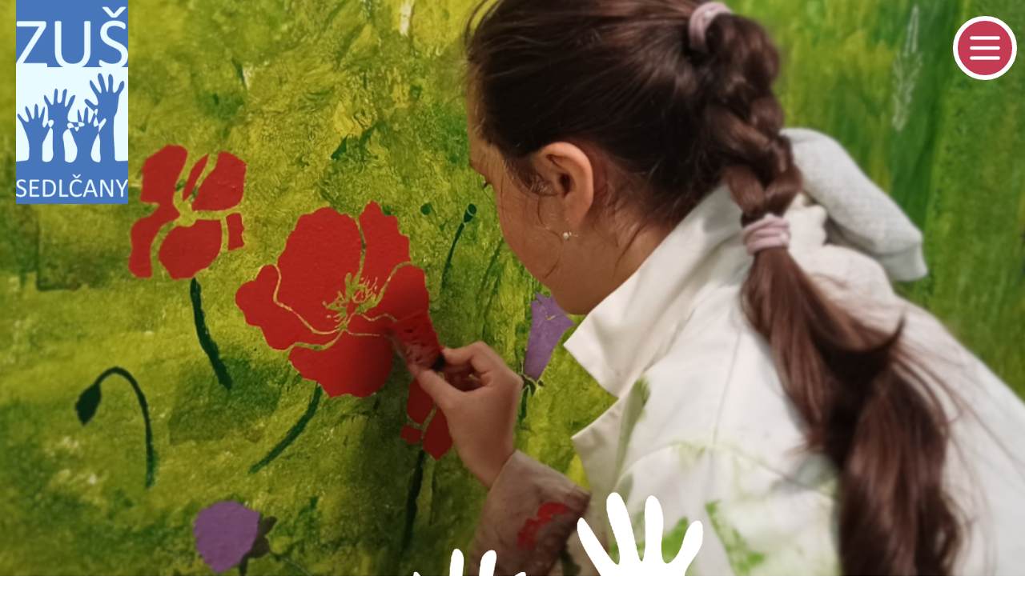

--- FILE ---
content_type: text/html; charset=UTF-8
request_url: http://www.zus-sedlcany.cz/?a=1
body_size: 14454
content:
<html>
<head>
<meta charset="utf-8">
<meta name="viewport" content="width=device-width, initial-scale=1">
	<title>ZUŠ Sedlčany</title>

<link href="https://fonts.googleapis.com/css2?family=Albert+Sans&display=swap" rel="stylesheet">
<link href="https://fonts.googleapis.com/css2?family=Barlow&display=swap" rel="stylesheet">
<link href="https://fonts.googleapis.com/css2?family=Amatic+SC&display=swap" rel="stylesheet">
<link href="https://fonts.googleapis.com/css2?family=Cabin+Condensed&display=swap" rel="stylesheet">
<link rel="stylesheet" href= "https://fonts.googleapis.com/icon?family=Material+Icons" /> 
   <link rel="stylesheet" href="http://www.zus-sedlcany.cz/wp-content/themes/24last-III/css/bootstrap.min.css">
   <link rel="stylesheet" href="http://www.zus-sedlcany.cz/wp-content/themes/24last-III/css/custom.css">
   <link rel="stylesheet" href="http://www.zus-sedlcany.cz/wp-content/themes/24last-III/style.css">

<meta name='robots' content='max-image-preview:large' />
	<style>img:is([sizes="auto" i], [sizes^="auto," i]) { contain-intrinsic-size: 3000px 1500px }</style>
	<script id="cookieyes" type="text/javascript" src="https://cdn-cookieyes.com/client_data/0b7bcee12c404b75c9b967dd/script.js"></script><script type="text/javascript">
/* <![CDATA[ */
window._wpemojiSettings = {"baseUrl":"https:\/\/s.w.org\/images\/core\/emoji\/15.0.3\/72x72\/","ext":".png","svgUrl":"https:\/\/s.w.org\/images\/core\/emoji\/15.0.3\/svg\/","svgExt":".svg","source":{"wpemoji":"http:\/\/www.zus-sedlcany.cz\/wp-includes\/js\/wp-emoji.js?ver=6.7.4","twemoji":"http:\/\/www.zus-sedlcany.cz\/wp-includes\/js\/twemoji.js?ver=6.7.4"}};
/**
 * @output wp-includes/js/wp-emoji-loader.js
 */

/**
 * Emoji Settings as exported in PHP via _print_emoji_detection_script().
 * @typedef WPEmojiSettings
 * @type {object}
 * @property {?object} source
 * @property {?string} source.concatemoji
 * @property {?string} source.twemoji
 * @property {?string} source.wpemoji
 * @property {?boolean} DOMReady
 * @property {?Function} readyCallback
 */

/**
 * Support tests.
 * @typedef SupportTests
 * @type {object}
 * @property {?boolean} flag
 * @property {?boolean} emoji
 */

/**
 * IIFE to detect emoji support and load Twemoji if needed.
 *
 * @param {Window} window
 * @param {Document} document
 * @param {WPEmojiSettings} settings
 */
( function wpEmojiLoader( window, document, settings ) {
	if ( typeof Promise === 'undefined' ) {
		return;
	}

	var sessionStorageKey = 'wpEmojiSettingsSupports';
	var tests = [ 'flag', 'emoji' ];

	/**
	 * Checks whether the browser supports offloading to a Worker.
	 *
	 * @since 6.3.0
	 *
	 * @private
	 *
	 * @returns {boolean}
	 */
	function supportsWorkerOffloading() {
		return (
			typeof Worker !== 'undefined' &&
			typeof OffscreenCanvas !== 'undefined' &&
			typeof URL !== 'undefined' &&
			URL.createObjectURL &&
			typeof Blob !== 'undefined'
		);
	}

	/**
	 * @typedef SessionSupportTests
	 * @type {object}
	 * @property {number} timestamp
	 * @property {SupportTests} supportTests
	 */

	/**
	 * Get support tests from session.
	 *
	 * @since 6.3.0
	 *
	 * @private
	 *
	 * @returns {?SupportTests} Support tests, or null if not set or older than 1 week.
	 */
	function getSessionSupportTests() {
		try {
			/** @type {SessionSupportTests} */
			var item = JSON.parse(
				sessionStorage.getItem( sessionStorageKey )
			);
			if (
				typeof item === 'object' &&
				typeof item.timestamp === 'number' &&
				new Date().valueOf() < item.timestamp + 604800 && // Note: Number is a week in seconds.
				typeof item.supportTests === 'object'
			) {
				return item.supportTests;
			}
		} catch ( e ) {}
		return null;
	}

	/**
	 * Persist the supports in session storage.
	 *
	 * @since 6.3.0
	 *
	 * @private
	 *
	 * @param {SupportTests} supportTests Support tests.
	 */
	function setSessionSupportTests( supportTests ) {
		try {
			/** @type {SessionSupportTests} */
			var item = {
				supportTests: supportTests,
				timestamp: new Date().valueOf()
			};

			sessionStorage.setItem(
				sessionStorageKey,
				JSON.stringify( item )
			);
		} catch ( e ) {}
	}

	/**
	 * Checks if two sets of Emoji characters render the same visually.
	 *
	 * This function may be serialized to run in a Worker. Therefore, it cannot refer to variables from the containing
	 * scope. Everything must be passed by parameters.
	 *
	 * @since 4.9.0
	 *
	 * @private
	 *
	 * @param {CanvasRenderingContext2D} context 2D Context.
	 * @param {string} set1 Set of Emoji to test.
	 * @param {string} set2 Set of Emoji to test.
	 *
	 * @return {boolean} True if the two sets render the same.
	 */
	function emojiSetsRenderIdentically( context, set1, set2 ) {
		// Cleanup from previous test.
		context.clearRect( 0, 0, context.canvas.width, context.canvas.height );
		context.fillText( set1, 0, 0 );
		var rendered1 = new Uint32Array(
			context.getImageData(
				0,
				0,
				context.canvas.width,
				context.canvas.height
			).data
		);

		// Cleanup from previous test.
		context.clearRect( 0, 0, context.canvas.width, context.canvas.height );
		context.fillText( set2, 0, 0 );
		var rendered2 = new Uint32Array(
			context.getImageData(
				0,
				0,
				context.canvas.width,
				context.canvas.height
			).data
		);

		return rendered1.every( function ( rendered2Data, index ) {
			return rendered2Data === rendered2[ index ];
		} );
	}

	/**
	 * Determines if the browser properly renders Emoji that Twemoji can supplement.
	 *
	 * This function may be serialized to run in a Worker. Therefore, it cannot refer to variables from the containing
	 * scope. Everything must be passed by parameters.
	 *
	 * @since 4.2.0
	 *
	 * @private
	 *
	 * @param {CanvasRenderingContext2D} context 2D Context.
	 * @param {string} type Whether to test for support of "flag" or "emoji".
	 * @param {Function} emojiSetsRenderIdentically Reference to emojiSetsRenderIdentically function, needed due to minification.
	 *
	 * @return {boolean} True if the browser can render emoji, false if it cannot.
	 */
	function browserSupportsEmoji( context, type, emojiSetsRenderIdentically ) {
		var isIdentical;

		switch ( type ) {
			case 'flag':
				/*
				 * Test for Transgender flag compatibility. Added in Unicode 13.
				 *
				 * To test for support, we try to render it, and compare the rendering to how it would look if
				 * the browser doesn't render it correctly (white flag emoji + transgender symbol).
				 */
				isIdentical = emojiSetsRenderIdentically(
					context,
					'\uD83C\uDFF3\uFE0F\u200D\u26A7\uFE0F', // as a zero-width joiner sequence
					'\uD83C\uDFF3\uFE0F\u200B\u26A7\uFE0F' // separated by a zero-width space
				);

				if ( isIdentical ) {
					return false;
				}

				/*
				 * Test for UN flag compatibility. This is the least supported of the letter locale flags,
				 * so gives us an easy test for full support.
				 *
				 * To test for support, we try to render it, and compare the rendering to how it would look if
				 * the browser doesn't render it correctly ([U] + [N]).
				 */
				isIdentical = emojiSetsRenderIdentically(
					context,
					'\uD83C\uDDFA\uD83C\uDDF3', // as the sequence of two code points
					'\uD83C\uDDFA\u200B\uD83C\uDDF3' // as the two code points separated by a zero-width space
				);

				if ( isIdentical ) {
					return false;
				}

				/*
				 * Test for English flag compatibility. England is a country in the United Kingdom, it
				 * does not have a two letter locale code but rather a five letter sub-division code.
				 *
				 * To test for support, we try to render it, and compare the rendering to how it would look if
				 * the browser doesn't render it correctly (black flag emoji + [G] + [B] + [E] + [N] + [G]).
				 */
				isIdentical = emojiSetsRenderIdentically(
					context,
					// as the flag sequence
					'\uD83C\uDFF4\uDB40\uDC67\uDB40\uDC62\uDB40\uDC65\uDB40\uDC6E\uDB40\uDC67\uDB40\uDC7F',
					// with each code point separated by a zero-width space
					'\uD83C\uDFF4\u200B\uDB40\uDC67\u200B\uDB40\uDC62\u200B\uDB40\uDC65\u200B\uDB40\uDC6E\u200B\uDB40\uDC67\u200B\uDB40\uDC7F'
				);

				return ! isIdentical;
			case 'emoji':
				/*
				 * Four and twenty blackbirds baked in a pie.
				 *
				 * To test for Emoji 15.0 support, try to render a new emoji: Blackbird.
				 *
				 * The Blackbird is a ZWJ sequence combining 🐦 Bird and ⬛ large black square.,
				 *
				 * 0x1F426 (\uD83D\uDC26) == Bird
				 * 0x200D == Zero-Width Joiner (ZWJ) that links the code points for the new emoji or
				 * 0x200B == Zero-Width Space (ZWS) that is rendered for clients not supporting the new emoji.
				 * 0x2B1B == Large Black Square
				 *
				 * When updating this test for future Emoji releases, ensure that individual emoji that make up the
				 * sequence come from older emoji standards.
				 */
				isIdentical = emojiSetsRenderIdentically(
					context,
					'\uD83D\uDC26\u200D\u2B1B', // as the zero-width joiner sequence
					'\uD83D\uDC26\u200B\u2B1B' // separated by a zero-width space
				);

				return ! isIdentical;
		}

		return false;
	}

	/**
	 * Checks emoji support tests.
	 *
	 * This function may be serialized to run in a Worker. Therefore, it cannot refer to variables from the containing
	 * scope. Everything must be passed by parameters.
	 *
	 * @since 6.3.0
	 *
	 * @private
	 *
	 * @param {string[]} tests Tests.
	 * @param {Function} browserSupportsEmoji Reference to browserSupportsEmoji function, needed due to minification.
	 * @param {Function} emojiSetsRenderIdentically Reference to emojiSetsRenderIdentically function, needed due to minification.
	 *
	 * @return {SupportTests} Support tests.
	 */
	function testEmojiSupports( tests, browserSupportsEmoji, emojiSetsRenderIdentically ) {
		var canvas;
		if (
			typeof WorkerGlobalScope !== 'undefined' &&
			self instanceof WorkerGlobalScope
		) {
			canvas = new OffscreenCanvas( 300, 150 ); // Dimensions are default for HTMLCanvasElement.
		} else {
			canvas = document.createElement( 'canvas' );
		}

		var context = canvas.getContext( '2d', { willReadFrequently: true } );

		/*
		 * Chrome on OS X added native emoji rendering in M41. Unfortunately,
		 * it doesn't work when the font is bolder than 500 weight. So, we
		 * check for bold rendering support to avoid invisible emoji in Chrome.
		 */
		context.textBaseline = 'top';
		context.font = '600 32px Arial';

		var supports = {};
		tests.forEach( function ( test ) {
			supports[ test ] = browserSupportsEmoji( context, test, emojiSetsRenderIdentically );
		} );
		return supports;
	}

	/**
	 * Adds a script to the head of the document.
	 *
	 * @ignore
	 *
	 * @since 4.2.0
	 *
	 * @param {string} src The url where the script is located.
	 *
	 * @return {void}
	 */
	function addScript( src ) {
		var script = document.createElement( 'script' );
		script.src = src;
		script.defer = true;
		document.head.appendChild( script );
	}

	settings.supports = {
		everything: true,
		everythingExceptFlag: true
	};

	// Create a promise for DOMContentLoaded since the worker logic may finish after the event has fired.
	var domReadyPromise = new Promise( function ( resolve ) {
		document.addEventListener( 'DOMContentLoaded', resolve, {
			once: true
		} );
	} );

	// Obtain the emoji support from the browser, asynchronously when possible.
	new Promise( function ( resolve ) {
		var supportTests = getSessionSupportTests();
		if ( supportTests ) {
			resolve( supportTests );
			return;
		}

		if ( supportsWorkerOffloading() ) {
			try {
				// Note that the functions are being passed as arguments due to minification.
				var workerScript =
					'postMessage(' +
					testEmojiSupports.toString() +
					'(' +
					[
						JSON.stringify( tests ),
						browserSupportsEmoji.toString(),
						emojiSetsRenderIdentically.toString()
					].join( ',' ) +
					'));';
				var blob = new Blob( [ workerScript ], {
					type: 'text/javascript'
				} );
				var worker = new Worker( URL.createObjectURL( blob ), { name: 'wpTestEmojiSupports' } );
				worker.onmessage = function ( event ) {
					supportTests = event.data;
					setSessionSupportTests( supportTests );
					worker.terminate();
					resolve( supportTests );
				};
				return;
			} catch ( e ) {}
		}

		supportTests = testEmojiSupports( tests, browserSupportsEmoji, emojiSetsRenderIdentically );
		setSessionSupportTests( supportTests );
		resolve( supportTests );
	} )
		// Once the browser emoji support has been obtained from the session, finalize the settings.
		.then( function ( supportTests ) {
			/*
			 * Tests the browser support for flag emojis and other emojis, and adjusts the
			 * support settings accordingly.
			 */
			for ( var test in supportTests ) {
				settings.supports[ test ] = supportTests[ test ];

				settings.supports.everything =
					settings.supports.everything && settings.supports[ test ];

				if ( 'flag' !== test ) {
					settings.supports.everythingExceptFlag =
						settings.supports.everythingExceptFlag &&
						settings.supports[ test ];
				}
			}

			settings.supports.everythingExceptFlag =
				settings.supports.everythingExceptFlag &&
				! settings.supports.flag;

			// Sets DOMReady to false and assigns a ready function to settings.
			settings.DOMReady = false;
			settings.readyCallback = function () {
				settings.DOMReady = true;
			};
		} )
		.then( function () {
			return domReadyPromise;
		} )
		.then( function () {
			// When the browser can not render everything we need to load a polyfill.
			if ( ! settings.supports.everything ) {
				settings.readyCallback();

				var src = settings.source || {};

				if ( src.concatemoji ) {
					addScript( src.concatemoji );
				} else if ( src.wpemoji && src.twemoji ) {
					addScript( src.twemoji );
					addScript( src.wpemoji );
				}
			}
		} );
} )( window, document, window._wpemojiSettings );

/* ]]> */
</script>
<style id='wp-emoji-styles-inline-css' type='text/css'>

	img.wp-smiley, img.emoji {
		display: inline !important;
		border: none !important;
		box-shadow: none !important;
		height: 1em !important;
		width: 1em !important;
		margin: 0 0.07em !important;
		vertical-align: -0.1em !important;
		background: none !important;
		padding: 0 !important;
	}
</style>
<link rel='stylesheet' id='wp-block-library-css' href='http://www.zus-sedlcany.cz/wp-content/plugins/gutenberg/build/block-library/style.css?ver=1768969023' type='text/css' media='all' />
<style id='classic-theme-styles-inline-css' type='text/css'>
/**
 * These rules are needed for backwards compatibility.
 * They should match the button element rules in the base theme.json file.
 */
.wp-block-button__link {
	color: #ffffff;
	background-color: #32373c;
	border-radius: 9999px; /* 100% causes an oval, but any explicit but really high value retains the pill shape. */

	/* This needs a low specificity so it won't override the rules from the button element if defined in theme.json. */
	box-shadow: none;
	text-decoration: none;

	/* The extra 2px are added to size solids the same as the outline versions.*/
	padding: calc(0.667em + 2px) calc(1.333em + 2px);

	font-size: 1.125em;
}

.wp-block-file__button {
	background: #32373c;
	color: #ffffff;
	text-decoration: none;
}

</style>
<style id='global-styles-inline-css' type='text/css'>
:root{--wp--preset--aspect-ratio--square: 1;--wp--preset--aspect-ratio--4-3: 4/3;--wp--preset--aspect-ratio--3-4: 3/4;--wp--preset--aspect-ratio--3-2: 3/2;--wp--preset--aspect-ratio--2-3: 2/3;--wp--preset--aspect-ratio--16-9: 16/9;--wp--preset--aspect-ratio--9-16: 9/16;--wp--preset--color--black: #000000;--wp--preset--color--cyan-bluish-gray: #abb8c3;--wp--preset--color--white: #ffffff;--wp--preset--color--pale-pink: #f78da7;--wp--preset--color--vivid-red: #cf2e2e;--wp--preset--color--luminous-vivid-orange: #ff6900;--wp--preset--color--luminous-vivid-amber: #fcb900;--wp--preset--color--light-green-cyan: #7bdcb5;--wp--preset--color--vivid-green-cyan: #00d084;--wp--preset--color--pale-cyan-blue: #8ed1fc;--wp--preset--color--vivid-cyan-blue: #0693e3;--wp--preset--color--vivid-purple: #9b51e0;--wp--preset--gradient--vivid-cyan-blue-to-vivid-purple: linear-gradient(135deg,rgb(6,147,227) 0%,rgb(155,81,224) 100%);--wp--preset--gradient--light-green-cyan-to-vivid-green-cyan: linear-gradient(135deg,rgb(122,220,180) 0%,rgb(0,208,130) 100%);--wp--preset--gradient--luminous-vivid-amber-to-luminous-vivid-orange: linear-gradient(135deg,rgb(252,185,0) 0%,rgb(255,105,0) 100%);--wp--preset--gradient--luminous-vivid-orange-to-vivid-red: linear-gradient(135deg,rgb(255,105,0) 0%,rgb(207,46,46) 100%);--wp--preset--gradient--very-light-gray-to-cyan-bluish-gray: linear-gradient(135deg,rgb(238,238,238) 0%,rgb(169,184,195) 100%);--wp--preset--gradient--cool-to-warm-spectrum: linear-gradient(135deg,rgb(74,234,220) 0%,rgb(151,120,209) 20%,rgb(207,42,186) 40%,rgb(238,44,130) 60%,rgb(251,105,98) 80%,rgb(254,248,76) 100%);--wp--preset--gradient--blush-light-purple: linear-gradient(135deg,rgb(255,206,236) 0%,rgb(152,150,240) 100%);--wp--preset--gradient--blush-bordeaux: linear-gradient(135deg,rgb(254,205,165) 0%,rgb(254,45,45) 50%,rgb(107,0,62) 100%);--wp--preset--gradient--luminous-dusk: linear-gradient(135deg,rgb(255,203,112) 0%,rgb(199,81,192) 50%,rgb(65,88,208) 100%);--wp--preset--gradient--pale-ocean: linear-gradient(135deg,rgb(255,245,203) 0%,rgb(182,227,212) 50%,rgb(51,167,181) 100%);--wp--preset--gradient--electric-grass: linear-gradient(135deg,rgb(202,248,128) 0%,rgb(113,206,126) 100%);--wp--preset--gradient--midnight: linear-gradient(135deg,rgb(2,3,129) 0%,rgb(40,116,252) 100%);--wp--preset--font-size--small: 13px;--wp--preset--font-size--medium: 20px;--wp--preset--font-size--large: 36px;--wp--preset--font-size--x-large: 42px;--wp--preset--spacing--20: 0.44rem;--wp--preset--spacing--30: 0.67rem;--wp--preset--spacing--40: 1rem;--wp--preset--spacing--50: 1.5rem;--wp--preset--spacing--60: 2.25rem;--wp--preset--spacing--70: 3.38rem;--wp--preset--spacing--80: 5.06rem;--wp--preset--shadow--natural: 6px 6px 9px rgba(0, 0, 0, 0.2);--wp--preset--shadow--deep: 12px 12px 50px rgba(0, 0, 0, 0.4);--wp--preset--shadow--sharp: 6px 6px 0px rgba(0, 0, 0, 0.2);--wp--preset--shadow--outlined: 6px 6px 0px -3px rgb(255, 255, 255), 6px 6px rgb(0, 0, 0);--wp--preset--shadow--crisp: 6px 6px 0px rgb(0, 0, 0);}:where(.is-layout-flex){gap: 0.5em;}:where(.is-layout-grid){gap: 0.5em;}body .is-layout-flex{display: flex;}.is-layout-flex{flex-wrap: wrap;align-items: center;}.is-layout-flex > :is(*, div){margin: 0;}body .is-layout-grid{display: grid;}.is-layout-grid > :is(*, div){margin: 0;}:where(.wp-block-columns.is-layout-flex){gap: 2em;}:where(.wp-block-columns.is-layout-grid){gap: 2em;}:where(.wp-block-post-template.is-layout-flex){gap: 1.25em;}:where(.wp-block-post-template.is-layout-grid){gap: 1.25em;}.has-black-color{color: var(--wp--preset--color--black) !important;}.has-cyan-bluish-gray-color{color: var(--wp--preset--color--cyan-bluish-gray) !important;}.has-white-color{color: var(--wp--preset--color--white) !important;}.has-pale-pink-color{color: var(--wp--preset--color--pale-pink) !important;}.has-vivid-red-color{color: var(--wp--preset--color--vivid-red) !important;}.has-luminous-vivid-orange-color{color: var(--wp--preset--color--luminous-vivid-orange) !important;}.has-luminous-vivid-amber-color{color: var(--wp--preset--color--luminous-vivid-amber) !important;}.has-light-green-cyan-color{color: var(--wp--preset--color--light-green-cyan) !important;}.has-vivid-green-cyan-color{color: var(--wp--preset--color--vivid-green-cyan) !important;}.has-pale-cyan-blue-color{color: var(--wp--preset--color--pale-cyan-blue) !important;}.has-vivid-cyan-blue-color{color: var(--wp--preset--color--vivid-cyan-blue) !important;}.has-vivid-purple-color{color: var(--wp--preset--color--vivid-purple) !important;}.has-black-background-color{background-color: var(--wp--preset--color--black) !important;}.has-cyan-bluish-gray-background-color{background-color: var(--wp--preset--color--cyan-bluish-gray) !important;}.has-white-background-color{background-color: var(--wp--preset--color--white) !important;}.has-pale-pink-background-color{background-color: var(--wp--preset--color--pale-pink) !important;}.has-vivid-red-background-color{background-color: var(--wp--preset--color--vivid-red) !important;}.has-luminous-vivid-orange-background-color{background-color: var(--wp--preset--color--luminous-vivid-orange) !important;}.has-luminous-vivid-amber-background-color{background-color: var(--wp--preset--color--luminous-vivid-amber) !important;}.has-light-green-cyan-background-color{background-color: var(--wp--preset--color--light-green-cyan) !important;}.has-vivid-green-cyan-background-color{background-color: var(--wp--preset--color--vivid-green-cyan) !important;}.has-pale-cyan-blue-background-color{background-color: var(--wp--preset--color--pale-cyan-blue) !important;}.has-vivid-cyan-blue-background-color{background-color: var(--wp--preset--color--vivid-cyan-blue) !important;}.has-vivid-purple-background-color{background-color: var(--wp--preset--color--vivid-purple) !important;}.has-black-border-color{border-color: var(--wp--preset--color--black) !important;}.has-cyan-bluish-gray-border-color{border-color: var(--wp--preset--color--cyan-bluish-gray) !important;}.has-white-border-color{border-color: var(--wp--preset--color--white) !important;}.has-pale-pink-border-color{border-color: var(--wp--preset--color--pale-pink) !important;}.has-vivid-red-border-color{border-color: var(--wp--preset--color--vivid-red) !important;}.has-luminous-vivid-orange-border-color{border-color: var(--wp--preset--color--luminous-vivid-orange) !important;}.has-luminous-vivid-amber-border-color{border-color: var(--wp--preset--color--luminous-vivid-amber) !important;}.has-light-green-cyan-border-color{border-color: var(--wp--preset--color--light-green-cyan) !important;}.has-vivid-green-cyan-border-color{border-color: var(--wp--preset--color--vivid-green-cyan) !important;}.has-pale-cyan-blue-border-color{border-color: var(--wp--preset--color--pale-cyan-blue) !important;}.has-vivid-cyan-blue-border-color{border-color: var(--wp--preset--color--vivid-cyan-blue) !important;}.has-vivid-purple-border-color{border-color: var(--wp--preset--color--vivid-purple) !important;}.has-vivid-cyan-blue-to-vivid-purple-gradient-background{background: var(--wp--preset--gradient--vivid-cyan-blue-to-vivid-purple) !important;}.has-light-green-cyan-to-vivid-green-cyan-gradient-background{background: var(--wp--preset--gradient--light-green-cyan-to-vivid-green-cyan) !important;}.has-luminous-vivid-amber-to-luminous-vivid-orange-gradient-background{background: var(--wp--preset--gradient--luminous-vivid-amber-to-luminous-vivid-orange) !important;}.has-luminous-vivid-orange-to-vivid-red-gradient-background{background: var(--wp--preset--gradient--luminous-vivid-orange-to-vivid-red) !important;}.has-very-light-gray-to-cyan-bluish-gray-gradient-background{background: var(--wp--preset--gradient--very-light-gray-to-cyan-bluish-gray) !important;}.has-cool-to-warm-spectrum-gradient-background{background: var(--wp--preset--gradient--cool-to-warm-spectrum) !important;}.has-blush-light-purple-gradient-background{background: var(--wp--preset--gradient--blush-light-purple) !important;}.has-blush-bordeaux-gradient-background{background: var(--wp--preset--gradient--blush-bordeaux) !important;}.has-luminous-dusk-gradient-background{background: var(--wp--preset--gradient--luminous-dusk) !important;}.has-pale-ocean-gradient-background{background: var(--wp--preset--gradient--pale-ocean) !important;}.has-electric-grass-gradient-background{background: var(--wp--preset--gradient--electric-grass) !important;}.has-midnight-gradient-background{background: var(--wp--preset--gradient--midnight) !important;}.has-small-font-size{font-size: var(--wp--preset--font-size--small) !important;}.has-medium-font-size{font-size: var(--wp--preset--font-size--medium) !important;}.has-large-font-size{font-size: var(--wp--preset--font-size--large) !important;}.has-x-large-font-size{font-size: var(--wp--preset--font-size--x-large) !important;}
:where(.wp-block-columns.is-layout-flex){gap: 2em;}:where(.wp-block-columns.is-layout-grid){gap: 2em;}
:root :where(.wp-block-pullquote){font-size: 1.5em;line-height: 1.6;}
:where(.wp-block-post-template.is-layout-flex){gap: 1.25em;}:where(.wp-block-post-template.is-layout-grid){gap: 1.25em;}
</style>
<link rel='stylesheet' id='leaflet-css-css' href='http://www.zus-sedlcany.cz/wp-content/plugins/meow-lightbox/app/style.min.css?ver=1756488600' type='text/css' media='all' />
<script type="text/javascript" src="http://www.zus-sedlcany.cz/wp-content/plugins/gutenberg/build/hooks/index.min.js?ver=84e753e2b66eb7028d38" id="wp-hooks-js"></script>
<script type="text/javascript" src="http://www.zus-sedlcany.cz/wp-content/plugins/gutenberg/build/i18n/index.min.js?ver=671c1c41fbf6f13df25a" id="wp-i18n-js"></script>
<script type="text/javascript" id="wp-i18n-js-after">
/* <![CDATA[ */
wp.i18n.setLocaleData( { 'text direction\u0004ltr': [ 'ltr' ] } );
/* ]]> */
</script>
<script type="text/javascript" id="mwl-build-js-js-extra">
/* <![CDATA[ */
var mwl_settings = {"api_url":"https:\/\/www.zus-sedlcany.cz\/wp-json\/meow-lightbox\/v1\/","rest_nonce":"11af64004c","plugin_url":"http:\/\/www.zus-sedlcany.cz\/wp-content\/plugins\/meow-lightbox\/classes\/","settings":{"rtf_slider_fix":false,"engine":"default","backdrop_opacity":85,"theme":"dark","orientation":"auto","selector":".entry-content, .gallery, .mgl-gallery, .wp-block-gallery,  .wp-block-image","selector_ahead":false,"deep_linking":false,"deep_linking_slug":"mwl","social_sharing":false,"social_sharing_facebook":true,"social_sharing_twitter":true,"social_sharing_pinterest":true,"separate_galleries":false,"animation_toggle":"none","animation_speed":"normal","low_res_placeholder":false,"wordpress_big_image":false,"right_click_protection":true,"magnification":true,"anti_selector":".blog, .archive, .emoji, .attachment-post-image, .no-lightbox","preloading":false,"download_link":false,"caption_source":"caption","caption_ellipsis":true,"exif":{"title":false,"caption":false,"camera":false,"lens":false,"date":false,"date_timezone":false,"shutter_speed":false,"aperture":false,"focal_length":false,"iso":false,"keywords":false},"slideshow":{"enabled":false,"timer":3000},"map":{"enabled":false}}};
/* ]]> */
</script>
<script type="text/javascript" src="http://www.zus-sedlcany.cz/wp-content/plugins/meow-lightbox/app/lightbox.js?ver=1756488600" id="mwl-build-js-js"></script>
<link rel="https://api.w.org/" href="https://www.zus-sedlcany.cz/wp-json/" /><link rel="EditURI" type="application/rsd+xml" title="RSD" href="https://www.zus-sedlcany.cz/xmlrpc.php?rsd" />
<style type="text/css">.recentcomments a{display:inline !important;padding:0 !important;margin:0 !important;}</style><link rel="icon" href="https://www.zus-sedlcany.cz/wp-content/uploads/2024/03/logo-ico-150x150.png" sizes="32x32" />
<link rel="icon" href="https://www.zus-sedlcany.cz/wp-content/uploads/2024/03/logo-ico.png" sizes="192x192" />
<link rel="apple-touch-icon" href="https://www.zus-sedlcany.cz/wp-content/uploads/2024/03/logo-ico.png" />
<meta name="msapplication-TileImage" content="https://www.zus-sedlcany.cz/wp-content/uploads/2024/03/logo-ico.png" />
	
</head>
<body><script type="application/javascript" id="mwl-data-script">
var mwl_data = {"58630":{"success":true,"file":"https:\/\/www.zus-sedlcany.cz\/wp-content\/uploads\/2025\/07\/AAA.jpg","file_srcset":"https:\/\/www.zus-sedlcany.cz\/wp-content\/uploads\/2025\/07\/AAA.jpg 1738w, https:\/\/www.zus-sedlcany.cz\/wp-content\/uploads\/2025\/07\/AAA-212x300.jpg 212w, https:\/\/www.zus-sedlcany.cz\/wp-content\/uploads\/2025\/07\/AAA-724x1024.jpg 724w, https:\/\/www.zus-sedlcany.cz\/wp-content\/uploads\/2025\/07\/AAA-768x1086.jpg 768w, https:\/\/www.zus-sedlcany.cz\/wp-content\/uploads\/2025\/07\/AAA-1087x1536.jpg 1087w, https:\/\/www.zus-sedlcany.cz\/wp-content\/uploads\/2025\/07\/AAA-1449x2048.jpg 1449w","file_sizes":"(max-width: 1738px) 100vw, 1738px","dimension":{"width":1738,"height":2457},"download_link":"https:\/\/www.zus-sedlcany.cz\/wp-content\/uploads\/2025\/07\/AAA.jpg","data":{"id":58630,"title":"AAA","caption":"","description":"","alt_text":"","gps":"N\/A","copyright":"N\/A","camera":"N\/A","date":"25.7.2025 - 10:41","lens":"N\/A","aperture":"N\/A","focal_length":"N\/A","iso":"N\/A","shutter_speed":"N\/A","keywords":"N\/A"}},"60233":{"success":true,"file":"https:\/\/www.zus-sedlcany.cz\/wp-content\/uploads\/2025\/12\/ZUS_BYLO-NAS-PATNACT_plakat-A4-scaled.jpg","file_srcset":"https:\/\/www.zus-sedlcany.cz\/wp-content\/uploads\/2025\/12\/ZUS_BYLO-NAS-PATNACT_plakat-A4-scaled.jpg 1810w, https:\/\/www.zus-sedlcany.cz\/wp-content\/uploads\/2025\/12\/ZUS_BYLO-NAS-PATNACT_plakat-A4-212x300.jpg 212w, https:\/\/www.zus-sedlcany.cz\/wp-content\/uploads\/2025\/12\/ZUS_BYLO-NAS-PATNACT_plakat-A4-724x1024.jpg 724w, https:\/\/www.zus-sedlcany.cz\/wp-content\/uploads\/2025\/12\/ZUS_BYLO-NAS-PATNACT_plakat-A4-768x1086.jpg 768w, https:\/\/www.zus-sedlcany.cz\/wp-content\/uploads\/2025\/12\/ZUS_BYLO-NAS-PATNACT_plakat-A4-1086x1536.jpg 1086w, https:\/\/www.zus-sedlcany.cz\/wp-content\/uploads\/2025\/12\/ZUS_BYLO-NAS-PATNACT_plakat-A4-1448x2048.jpg 1448w","file_sizes":"(max-width: 1810px) 100vw, 1810px","dimension":{"width":1810,"height":2560},"download_link":"https:\/\/www.zus-sedlcany.cz\/wp-content\/uploads\/2025\/12\/ZUS_BYLO-NAS-PATNACT_plakat-A4-scaled.jpg","data":{"id":60233,"title":"ZUS_BYLO NAS PATNACT_plakat A4","caption":"","description":"","alt_text":"","gps":"N\/A","copyright":"N\/A","camera":"N\/A","date":"6.1.2026 - 9:14","lens":"N\/A","aperture":"N\/A","focal_length":"N\/A","iso":"N\/A","shutter_speed":"N\/A","keywords":"N\/A"}},"60235":{"success":true,"file":"https:\/\/www.zus-sedlcany.cz\/wp-content\/uploads\/2025\/12\/ZUS_NA-ZIVOT-A-NA-SMRT_plakat-A4-scaled.jpg","file_srcset":"https:\/\/www.zus-sedlcany.cz\/wp-content\/uploads\/2025\/12\/ZUS_NA-ZIVOT-A-NA-SMRT_plakat-A4-scaled.jpg 1810w, https:\/\/www.zus-sedlcany.cz\/wp-content\/uploads\/2025\/12\/ZUS_NA-ZIVOT-A-NA-SMRT_plakat-A4-212x300.jpg 212w, https:\/\/www.zus-sedlcany.cz\/wp-content\/uploads\/2025\/12\/ZUS_NA-ZIVOT-A-NA-SMRT_plakat-A4-724x1024.jpg 724w, https:\/\/www.zus-sedlcany.cz\/wp-content\/uploads\/2025\/12\/ZUS_NA-ZIVOT-A-NA-SMRT_plakat-A4-768x1086.jpg 768w, https:\/\/www.zus-sedlcany.cz\/wp-content\/uploads\/2025\/12\/ZUS_NA-ZIVOT-A-NA-SMRT_plakat-A4-1086x1536.jpg 1086w, https:\/\/www.zus-sedlcany.cz\/wp-content\/uploads\/2025\/12\/ZUS_NA-ZIVOT-A-NA-SMRT_plakat-A4-1448x2048.jpg 1448w","file_sizes":"(max-width: 1810px) 100vw, 1810px","dimension":{"width":1810,"height":2560},"download_link":"https:\/\/www.zus-sedlcany.cz\/wp-content\/uploads\/2025\/12\/ZUS_NA-ZIVOT-A-NA-SMRT_plakat-A4-scaled.jpg","data":{"id":60235,"title":"ZUS_NA ZIVOT A NA SMRT_plakat A4","caption":"","description":"","alt_text":"","gps":"N\/A","copyright":"N\/A","camera":"N\/A","date":"6.1.2026 - 9:18","lens":"N\/A","aperture":"N\/A","focal_length":"N\/A","iso":"N\/A","shutter_speed":"N\/A","keywords":"N\/A"}},"60253":{"success":true,"file":"https:\/\/www.zus-sedlcany.cz\/wp-content\/uploads\/2026\/01\/WhatsApp-Image-2026-01-07-at-18.47.55.jpeg","file_srcset":"https:\/\/www.zus-sedlcany.cz\/wp-content\/uploads\/2026\/01\/WhatsApp-Image-2026-01-07-at-18.47.55.jpeg 1131w, https:\/\/www.zus-sedlcany.cz\/wp-content\/uploads\/2026\/01\/WhatsApp-Image-2026-01-07-at-18.47.55-212x300.jpeg 212w, https:\/\/www.zus-sedlcany.cz\/wp-content\/uploads\/2026\/01\/WhatsApp-Image-2026-01-07-at-18.47.55-724x1024.jpeg 724w, https:\/\/www.zus-sedlcany.cz\/wp-content\/uploads\/2026\/01\/WhatsApp-Image-2026-01-07-at-18.47.55-768x1086.jpeg 768w, https:\/\/www.zus-sedlcany.cz\/wp-content\/uploads\/2026\/01\/WhatsApp-Image-2026-01-07-at-18.47.55-1086x1536.jpeg 1086w","file_sizes":"(max-width: 1131px) 100vw, 1131px","dimension":{"width":1131,"height":1600},"download_link":"https:\/\/www.zus-sedlcany.cz\/wp-content\/uploads\/2026\/01\/WhatsApp-Image-2026-01-07-at-18.47.55.jpeg","data":{"id":60253,"title":"WhatsApp Image 2026-01-07 at 18.47.55","caption":"","description":"","alt_text":"","gps":"N\/A","copyright":"N\/A","camera":"N\/A","date":"","lens":"N\/A","aperture":"N\/A","focal_length":"N\/A","iso":"N\/A","shutter_speed":"N\/A","keywords":"N\/A"}},"60254":{"success":true,"file":"https:\/\/www.zus-sedlcany.cz\/wp-content\/uploads\/2026\/01\/ZUS_PLAKAT_A4_VYSTAVA_2026_KDJS-scaled.jpg","file_srcset":"https:\/\/www.zus-sedlcany.cz\/wp-content\/uploads\/2026\/01\/ZUS_PLAKAT_A4_VYSTAVA_2026_KDJS-scaled.jpg 1810w, https:\/\/www.zus-sedlcany.cz\/wp-content\/uploads\/2026\/01\/ZUS_PLAKAT_A4_VYSTAVA_2026_KDJS-212x300.jpg 212w, https:\/\/www.zus-sedlcany.cz\/wp-content\/uploads\/2026\/01\/ZUS_PLAKAT_A4_VYSTAVA_2026_KDJS-724x1024.jpg 724w, https:\/\/www.zus-sedlcany.cz\/wp-content\/uploads\/2026\/01\/ZUS_PLAKAT_A4_VYSTAVA_2026_KDJS-768x1086.jpg 768w, https:\/\/www.zus-sedlcany.cz\/wp-content\/uploads\/2026\/01\/ZUS_PLAKAT_A4_VYSTAVA_2026_KDJS-1086x1536.jpg 1086w, https:\/\/www.zus-sedlcany.cz\/wp-content\/uploads\/2026\/01\/ZUS_PLAKAT_A4_VYSTAVA_2026_KDJS-1448x2048.jpg 1448w","file_sizes":"(max-width: 1810px) 100vw, 1810px","dimension":{"width":1810,"height":2560},"download_link":"https:\/\/www.zus-sedlcany.cz\/wp-content\/uploads\/2026\/01\/ZUS_PLAKAT_A4_VYSTAVA_2026_KDJS-scaled.jpg","data":{"id":60254,"title":"ZUS_PLAKAT_A4_VYSTAVA_2026_KDJS","caption":"","description":"","alt_text":"","gps":"N\/A","copyright":"N\/A","camera":"N\/A","date":"7.1.2026 - 12:25","lens":"N\/A","aperture":"N\/A","focal_length":"N\/A","iso":"N\/A","shutter_speed":"N\/A","keywords":"N\/A"}},"60276":{"success":true,"file":"https:\/\/www.zus-sedlcany.cz\/wp-content\/uploads\/2026\/01\/Masopust_2026_plakat_nahled-scaled.jpg","file_srcset":"https:\/\/www.zus-sedlcany.cz\/wp-content\/uploads\/2026\/01\/Masopust_2026_plakat_nahled-scaled.jpg 1811w, https:\/\/www.zus-sedlcany.cz\/wp-content\/uploads\/2026\/01\/Masopust_2026_plakat_nahled-212x300.jpg 212w, https:\/\/www.zus-sedlcany.cz\/wp-content\/uploads\/2026\/01\/Masopust_2026_plakat_nahled-724x1024.jpg 724w, https:\/\/www.zus-sedlcany.cz\/wp-content\/uploads\/2026\/01\/Masopust_2026_plakat_nahled-768x1086.jpg 768w, https:\/\/www.zus-sedlcany.cz\/wp-content\/uploads\/2026\/01\/Masopust_2026_plakat_nahled-1086x1536.jpg 1086w, https:\/\/www.zus-sedlcany.cz\/wp-content\/uploads\/2026\/01\/Masopust_2026_plakat_nahled-1448x2048.jpg 1448w","file_sizes":"(max-width: 1811px) 100vw, 1811px","dimension":{"width":1811,"height":2560},"download_link":"https:\/\/www.zus-sedlcany.cz\/wp-content\/uploads\/2026\/01\/Masopust_2026_plakat_nahled-scaled.jpg","data":{"id":60276,"title":"Masopust_2026_plakat_nahled","caption":"","description":"","alt_text":"","gps":"N\/A","copyright":"N\/A","camera":"N\/A","date":"8.1.2026 - 20:07","lens":"N\/A","aperture":"N\/A","focal_length":"N\/A","iso":"N\/A","shutter_speed":"N\/A","keywords":"N\/A"}},"60266":{"success":true,"file":"https:\/\/www.zus-sedlcany.cz\/wp-content\/uploads\/2026\/01\/Obrazek-3.jpeg","file_srcset":"https:\/\/www.zus-sedlcany.cz\/wp-content\/uploads\/2026\/01\/Obrazek-3.jpeg 1328w, https:\/\/www.zus-sedlcany.cz\/wp-content\/uploads\/2026\/01\/Obrazek-3-221x300.jpeg 221w, https:\/\/www.zus-sedlcany.cz\/wp-content\/uploads\/2026\/01\/Obrazek-3-750x1017.jpeg 750w, https:\/\/www.zus-sedlcany.cz\/wp-content\/uploads\/2026\/01\/Obrazek-3-768x1042.jpeg 768w, https:\/\/www.zus-sedlcany.cz\/wp-content\/uploads\/2026\/01\/Obrazek-3-1133x1536.jpeg 1133w","file_sizes":"(max-width: 1328px) 100vw, 1328px","dimension":{"width":1328,"height":1801},"download_link":"https:\/\/www.zus-sedlcany.cz\/wp-content\/uploads\/2026\/01\/Obrazek-3.jpeg","data":{"id":60266,"title":"Obr\u00e1zek 3","caption":"","description":"","alt_text":"","gps":"N\/A","copyright":"N\/A","camera":"N\/A","date":"","lens":"N\/A","aperture":"N\/A","focal_length":"N\/A","iso":"N\/A","shutter_speed":"N\/A","keywords":"N\/A"}},"59562":{"success":true,"file":"https:\/\/www.zus-sedlcany.cz\/wp-content\/uploads\/2025\/11\/7_HO_klavA\u00adr-scaled.jpg","file_srcset":"https:\/\/www.zus-sedlcany.cz\/wp-content\/uploads\/2025\/11\/7_HO_klavA\u00adr-scaled.jpg 1812w, https:\/\/www.zus-sedlcany.cz\/wp-content\/uploads\/2025\/11\/7_HO_klavA\u00adr-212x300.jpg 212w, https:\/\/www.zus-sedlcany.cz\/wp-content\/uploads\/2025\/11\/7_HO_klavA\u00adr-725x1024.jpg 725w, https:\/\/www.zus-sedlcany.cz\/wp-content\/uploads\/2025\/11\/7_HO_klavA\u00adr-768x1085.jpg 768w, https:\/\/www.zus-sedlcany.cz\/wp-content\/uploads\/2025\/11\/7_HO_klavA\u00adr-1087x1536.jpg 1087w, https:\/\/www.zus-sedlcany.cz\/wp-content\/uploads\/2025\/11\/7_HO_klavA\u00adr-1450x2048.jpg 1450w","file_sizes":"(max-width: 1812px) 100vw, 1812px","dimension":{"width":1812,"height":2560},"download_link":"https:\/\/www.zus-sedlcany.cz\/wp-content\/uploads\/2025\/11\/7_HO_klavA\u00adr-scaled.jpg","data":{"id":59562,"title":"7_HO_klav\u00c3\u00adr","caption":"","description":"","alt_text":"","gps":"N\/A","copyright":"N\/A","camera":"N\/A","date":"22.11.2025 - 16:18","lens":"N\/A","aperture":"N\/A","focal_length":"N\/A","iso":"N\/A","shutter_speed":"N\/A","keywords":"N\/A"}},"58926":{"success":true,"file":"https:\/\/www.zus-sedlcany.cz\/wp-content\/uploads\/2025\/09\/e8bddf05-7fa1-4e07-9179-e1c665282175.jpeg","file_srcset":"https:\/\/www.zus-sedlcany.cz\/wp-content\/uploads\/2025\/09\/e8bddf05-7fa1-4e07-9179-e1c665282175.jpeg 841w, https:\/\/www.zus-sedlcany.cz\/wp-content\/uploads\/2025\/09\/e8bddf05-7fa1-4e07-9179-e1c665282175-212x300.jpeg 212w, https:\/\/www.zus-sedlcany.cz\/wp-content\/uploads\/2025\/09\/e8bddf05-7fa1-4e07-9179-e1c665282175-724x1024.jpeg 724w, https:\/\/www.zus-sedlcany.cz\/wp-content\/uploads\/2025\/09\/e8bddf05-7fa1-4e07-9179-e1c665282175-768x1087.jpeg 768w","file_sizes":"(max-width: 841px) 100vw, 841px","dimension":{"width":841,"height":1190},"download_link":"https:\/\/www.zus-sedlcany.cz\/wp-content\/uploads\/2025\/09\/e8bddf05-7fa1-4e07-9179-e1c665282175.jpeg","data":{"id":58926,"title":"e8bddf05-7fa1-4e07-9179-e1c665282175","caption":"","description":"","alt_text":"","gps":"N\/A","copyright":"N\/A","camera":"N\/A","date":"","lens":"N\/A","aperture":"N\/A","focal_length":"N\/A","iso":"N\/A","shutter_speed":"N\/A","keywords":"N\/A"}}};
</script>

	
  <span id="home"></span>

    <!-- navbar -->
  <nav class="navbar navbar-dark  fixed-top">
    <div class="container-fluid">
      <a class="navbar-brand" href="#"></a>

      <button class="navbar-toggler" id="bs_button" type="button" data-bs-toggle="offcanvas" data-bs-target="#offcanvasDarkNavbar" aria-controls="offcanvasDarkNavbar">
        <span class="navbar-toggler-icon"></span>
      </button>
      <div class="offcanvas offcanvas-end text-bg-dark" data-bs-scroll="true"  tabindex="-1" id="offcanvasDarkNavbar" aria-labelledby="offcanvasDarkNavbarLabel">
        <div class="offcanvas-header">
          <button type="button" class="btn-close btn-close-white" data-bs-dismiss="offcanvas" aria-label="Close"></button>
        </div>
        <div class="offcanvas-body">
          <ul class="navbar-nav justify-content-end flex-grow-1 pe-3">
            <li class="nav-item">

                <span class="social-ico">
                    <a href="https://m.facebook.com/people/ZU%C5%A0-Sedl%C4%8Dany/100085128375129/">
                    <svg xmlns="http://www.w3.org/2000/svg" width="40" height="40" fill="#fff" stroke="none" class="bi bi-facebook" viewbox="0 0 16 16">
                    <path d="M16 8.049c0-4.446-3.582-8.05-8-8.05C3.58 0-.002 3.603-.002 8.05c0 4.017 2.926 7.347 6.75 7.951v-5.625h-2.03V8.05H6.75V6.275c0-2.017 1.195-3.131 3.022-3.131.876 0 1.791.157 1.791.157v1.98h-1.009c-.993 0-1.303.621-1.303 1.258v1.51h2.218l-.354 2.326H9.25V16c3.824-.604 6.75-3.934 6.75-7.951"/>
                    </svg></a>&nbsp;&nbsp;
                    <a href="https://www.youtube.com/@zakladniumeleckaskolasedlc6920">
                    <svg xmlns="http://www.w3.org/2000/svg" width="40" height="40" fill="#fff" stroke="none" class="bi bi-youtube" viewbox="0 0 16 16">
                    <path d="M8.051 1.999h.089c.822.003 4.987.033 6.11.335a2.01 2.01 0 0 1 1.415 1.42c.101.38.172.883.22 1.402l.01.104.022.26.008.104c.065.914.073 1.77.074 1.957v.075c-.001.194-.01 1.108-.082 2.06l-.008.105-.009.104c-.05.572-.124 1.14-.235 1.558a2.01 2.01 0 0 1-1.415 1.42c-1.16.312-5.569.334-6.18.335h-.142c-.309 0-1.587-.006-2.927-.052l-.17-.006-.087-.004-.171-.007-.171-.007c-1.11-.049-2.167-.128-2.654-.26a2.01 2.01 0 0 1-1.415-1.419c-.111-.417-.185-.986-.235-1.558L.09 9.82l-.008-.104A31 31 0 0 1 0 7.68v-.123c.002-.215.01-.958.064-1.778l.007-.103.003-.052.008-.104.022-.26.01-.104c.048-.519.119-1.023.22-1.402a2.01 2.01 0 0 1 1.415-1.42c.487-.13 1.544-.21 2.654-.26l.17-.007.172-.006.086-.003.171-.007A100 100 0 0 1 7.858 2zM6.4 5.209v4.818l4.157-2.408z"/>
                    </svg></a>&nbsp;&nbsp;
					<a href="https://www.instagram.com/zuska_sedlcany/">
                    <svg xmlns="http://www.w3.org/2000/svg" width="40" height="40" fill="#fff" stroke="none" class="bi bi-instagram" viewbox="0 0 16 16">
                    <path d="M8 0C5.829 0 5.556.01 4.703.048 3.85.088 3.269.222 2.76.42a3.9 3.9 0 0 0-1.417.923A3.9 3.9 0 0 0 .42 2.76C.222 3.268.087 3.85.048 4.7.01 5.555 0 5.827 0 8.001c0 2.172.01 2.444.048 3.297.04.852.174 1.433.372 1.942.205.526.478.972.923 1.417.444.445.89.719 1.416.923.51.198 1.09.333 1.942.372C5.555 15.99 5.827 16 8 16s2.444-.01 3.298-.048c.851-.04 1.434-.174 1.943-.372a3.9 3.9 0 0 0 1.416-.923c.445-.445.718-.891.923-1.417.197-.509.332-1.09.372-1.942C15.99 10.445 16 10.173 16 8s-.01-2.445-.048-3.299c-.04-.851-.175-1.433-.372-1.941a3.9 3.9 0 0 0-.923-1.417A3.9 3.9 0 0 0 13.24.42c-.51-.198-1.092-.333-1.943-.372C10.443.01 10.172 0 7.998 0zm-.717 1.442h.718c2.136 0 2.389.007 3.232.046.78.035 1.204.166 1.486.275.373.145.64.319.92.599s.453.546.598.92c.11.281.24.705.275 1.485.039.843.047 1.096.047 3.231s-.008 2.389-.047 3.232c-.035.78-.166 1.203-.275 1.485a2.5 2.5 0 0 1-.599.919c-.28.28-.546.453-.92.598-.28.11-.704.24-1.485.276-.843.038-1.096.047-3.232.047s-2.39-.009-3.233-.047c-.78-.036-1.203-.166-1.485-.276a2.5 2.5 0 0 1-.92-.598 2.5 2.5 0 0 1-.6-.92c-.109-.281-.24-.705-.275-1.485-.038-.843-.046-1.096-.046-3.233s.008-2.388.046-3.231c.036-.78.166-1.204.276-1.486.145-.373.319-.64.599-.92s.546-.453.92-.598c.282-.11.705-.24 1.485-.276.738-.034 1.024-.044 2.515-.045zm4.988 1.328a.96.96 0 1 0 0 1.92.96.96 0 0 0 0-1.92m-4.27 1.122a4.109 4.109 0 1 0 0 8.217 4.109 4.109 0 0 0 0-8.217m0 1.441a2.667 2.667 0 1 1 0 5.334 2.667 2.667 0 0 1 0-5.334"/>
                    </svg></a>
                </span>
            
            </li>
              <br>
              
<form role="search" method="get" id="search-form" action="https://www.zus-sedlcany.cz/#main" class="input-group mb-3">
  <div class="input-group">
    <input type="search" class="form-control border-0" placeholder="Search" aria-label="search nico" name="s" id="search-input" value="">
      <div class="input-group-append">
         <span class="input-group-append p-0">
          <i class="fas fa-search text-muted"></i>
         </span>
    </div>
  </div>
</form>

			  <li class="nav-item">
              <a class="nav-link active" href="https://www.zus-sedlcany.cz">Home</a>
            </li>
            <li class="nav-item">
              <a class="nav-link active" href="https://www.zus-sedlcany.cz#aktuality">Aktuality</a>
            </li>
            <li class="nav-item dropdown">
              <a class="nav-link  active dropdown-toggle" href="#" role="button" data-bs-toggle="dropdown" aria-expanded="false">O škole</a>
              <ul class="dropdown-menu dropdown-menu-dark">  
				  <li><a class="dropdown-item" href="https://www.zus-sedlcany.cz/o-skole/historie/#main">Historie</a></li>
                <li><hr class="dropdown-divider"></li>
                <li><a class="dropdown-item" href="https://www.zus-sedlcany.cz/o-skole/ucitele/#main">Učitelé</a></li>
                <li><hr class="dropdown-divider"></li>
                <li><a class="dropdown-item" href="https://www.zus-sedlcany.cz/o-skole/hudebni-obor/#main">Hudební obor</a></li>
                <li><hr class="dropdown-divider"></li>
                <li><a class="dropdown-item" href="https://www.zus-sedlcany.cz/o-skole/hudebni-nauka/#main">PHV a hudební nauka</a></li>
                <li><hr class="dropdown-divider"></li>
                <li><a class="dropdown-item" href="https://www.zus-sedlcany.cz/o-skole/soubory-a-orchestry/#main">Soubory a orchestry</a></li>
                <li><hr class="dropdown-divider"></li>
                <li><a class="dropdown-item" href="https://www.zus-sedlcany.cz/o-skole/vytvarny-obor/#main">Výtvarný obor</a></li>
                <li><hr class="dropdown-divider"></li>
                <li><a class="dropdown-item" href="https://www.zus-sedlcany.cz/o-skole/tanecni-obor/#main">Taneční obor</a></li>
                <li><hr class="dropdown-divider"></li>
                <li><a class="dropdown-item" href="https://www.zus-sedlcany.cz/o-skole/literarne-dramaticky-obor/#main">Literárně-dramatický obor</a></li>
                <li><hr class="dropdown-divider"></li>
                <li><a class="dropdown-item" href="https://www.zus-sedlcany.cz/o-skole/dokumenty-skoly/#main">Dokumenty školy</a></li>
                <li><hr class="dropdown-divider"></li>
                <li><a class="dropdown-item" href="https://www.zus-sedlcany.cz/o-skole/projekty-skoly/#main">Projekty školy</a></li>
                <li><hr class="dropdown-divider"></li>
                <li><a class="dropdown-item" href="https://www.zus-sedlcany.cz/o-skole/uspechy-skoly/#main">Úspěchy školy</a></li>
				<li><hr class="dropdown-divider"></li>
				<li><a class="dropdown-item" href="https://www.zus-sedlcany.cz/o-skole/sablony-op-jak/#main">Šablony OP JAK</a></li>

              </ul>
            </li>
            <li class="nav-item dropdown">
              <a class="nav-link  active dropdown-toggle" href="#" role="button" data-bs-toggle="dropdown" aria-expanded="false">Galerie</a>
              <ul class="dropdown-menu dropdown-menu-dark">
                <li><a class="dropdown-item" href="https://www.zus-sedlcany.cz/galerie/video-2/#main">Video</a></li>
                <li><hr class="dropdown-divider"></li>
                <li><a class="dropdown-item" href="http://www.zus-sedlcany.cz?cat=31#main">2026</a></li>
				<li><hr class="dropdown-divider"></li>
                <li><a class="dropdown-item" href="http://www.zus-sedlcany.cz?cat=30#main">2025</a></li>
                <li><hr class="dropdown-divider"></li>
                <li><a class="dropdown-item" href="http://www.zus-sedlcany.cz?cat=9#main">2024</a></li>
                <li><hr class="dropdown-divider"></li>
                <li><a class="dropdown-item" href="http://www.zus-sedlcany.cz?cat=10#main">2023</a></li>
                <li><hr class="dropdown-divider"></li>
                <li><a class="dropdown-item" href="http://www.zus-sedlcany.cz?cat=11#main">2022</a></li>
                <li><hr class="dropdown-divider"></li>
                <li><a class="dropdown-item" href="http://www.zus-sedlcany.cz?cat=14#main">2021</a></li>
                <li><hr class="dropdown-divider"></li>
                <li><a class="dropdown-item" href="http://www.zus-sedlcany.cz?cat=15#main">2020</a></li>
                <li><hr class="dropdown-divider"></li>
                <li><a class="dropdown-item" href="http://www.zus-sedlcany.cz?cat=16#main">2019</a></li>               
              </ul>
            </li>
            <li class="nav-item dropdown">
              <a class="nav-link  active dropdown-toggle" href="#" role="button" data-bs-toggle="dropdown" aria-expanded="false">Pro rodiče</a>
              <ul class="dropdown-menu dropdown-menu-dark">
                              <li><a class="dropdown-item" href="https://www.zus-sedlcany.cz/pro-rodice/omluvenka/#main">Omluvenka</a></li><li><hr class="dropdown-divider"></li>
<li><a class="dropdown-item" href="https://www.zus-sedlcany.cz/pro-rodice/skolni-rok/#main">Organizace školního roku</a></li><li><hr class="dropdown-divider"></li>
<li><a class="dropdown-item" href="https://www.zus-sedlcany.cz/pro-rodice/prihlaska-ke-studiu/#main">Přihláška ke studiu</a></li><li><hr class="dropdown-divider"></li>
<li><a class="dropdown-item" href="https://www.zus-sedlcany.cz/pro-rodice/pujcovani-nastroju/#main">Půjčování nástrojů</a></li><li><hr class="dropdown-divider"></li>
<li><a class="dropdown-item" href="https://www.zus-sedlcany.cz/pro-rodice/ukonceni-studia/#main">Ukončení studia</a></li><li><hr class="dropdown-divider"></li>
<li><a class="dropdown-item" href="https://www.zus-sedlcany.cz/pro-rodice/skolne/#main">Úplata za vzdělávání</a></li><li><hr class="dropdown-divider"></li>
<li><a class="dropdown-item" href="https://www.zus-sedlcany.cz/pro-rodice/zapis-novych-zaku/#main">Zápis nových žáků</a></li><li><hr class="dropdown-divider"></li>
<li><a class="dropdown-item" href="https://www.zus-sedlcany.cz/pro-rodice/zakovska-knizka/#main">Žákovská knížka</a></li><li><hr class="dropdown-divider"></li>
                            </ul>
            </li>
            <li class="nav-item">
              <a class="nav-link active" href="https://www.zus-sedlcany.cz/kontakt/#main">Kontakt</a>
            </li>
            <li class="nav-item">
              <a class="nav-link active" href="#kontakt">Pro učitele</a>
            </li>
            <li class="nav-item">
              <a class="nav-link active" href="https://www.zus-sedlcany.cz/gdpr#main">GDPR</a>
            </li>
          </ul>
          
        </div>
      </div>
    </div>
  </nav>
<!--nav end-->

<img src="http://www.zus-sedlcany.cz/wp-content/themes/24last-III/img/logo-orig.png" class="logo">

<!--carousel 1-->
<div id="carouselExampleCaptions" class="carousel slide carousel-fade" data-bs-ride="carousel" data-bs-pause="false">
<!--
    <div class="carousel-indicators">
      <button type="button" data-bs-target="#carouselExampleCaptions" data-bs-slide-to="0" class="active" aria-current="true" aria-label="Slide 1"></button>
      <button type="button" data-bs-target="#carouselExampleCaptions" data-bs-slide-to="1" aria-label="Slide 2"></button>
      <button type="button" data-bs-target="#carouselExampleCaptions" data-bs-slide-to="2" aria-label="Slide 3"></button>
      <button type="button" data-bs-target="#carouselExampleCaptions" data-bs-slide-to="3" aria-label="Slide 4"></button>
    </div>
  -->

        <div class="carousel-inner">
          
          <div class="carousel-item active">
            <img src="http://www.zus-sedlcany.cz/wp-content/themes/24last-III/carousell/01.jpg" class="d-block w-100" alt="">
            <div class="carousel-caption d-none d-md-block">
              <span class="over"></span>
            </div>
          </div>
          
		<div class="carousel-item">
            <img src="http://www.zus-sedlcany.cz/wp-content/themes/24last-III/carousell/02.jpg"  class="d-block w-100" alt="">
            <div class="carousel-caption d-none d-md-block"><span class="over"></span></div>
        </div>
	    <div class="carousel-item">
            <img src="http://www.zus-sedlcany.cz/wp-content/themes/24last-III/carousell/03.jpg"  class="d-block w-100" alt="">
            <div class="carousel-caption d-none d-md-block"><span class="over"></span></div>
        </div>
          <div class="carousel-item">
            <img src="http://www.zus-sedlcany.cz/wp-content/themes/24last-III/carousell/04.jpg"  class="d-block w-100" alt="">
          </div>
                    
        </div>
        
        <span class="tree-up"><center><img src="http://www.zus-sedlcany.cz/wp-content/themes/24last-III/img/tree-u.png" class="img-fluid"></center></span>
      </div>
<!--carousel end-->
<!--slider start-->
 <div class="intermezzo">
<img src="http://www.zus-sedlcany.cz/wp-content/themes/24last-III/img/tree-d.png" class="img-fluid"><br>
Objevujeme svět umění
</div>

<span id="aktuality"></span>


 
<!--sliderIII-->
<div class="list-wrapper">
<ul class="list">


  <li class="item">
    <span class="slide-title">21.1.</span>
    <p class="slide-txt">
      <a href="https://www.zus-sedlcany.cz/2026/01/04/21-1-3/#main">      
          
HO - koncert žáků v KDJS. Koncertní  ...
      </a>
    </p>
  </li>
 
  
  <li class="item">
    <span class="slide-title">26.1.</span>
    <p class="slide-txt">
      <a href="https://www.zus-sedlcany.cz/2026/01/04/26-1/#main">      
          
LDO- soutěžní souborová přehlídka  ...
      </a>
    </p>
  </li>
 
  
  <li class="item">
    <span class="slide-title">28.1.</span>
    <p class="slide-txt">
      <a href="https://www.zus-sedlcany.cz/2026/01/04/28-1/#main">      
          
HO-školní kolo soutěže ZUŠ ve hře  ...
      </a>
    </p>
  </li>
 
  
  <li class="item">
    <span class="slide-title">28.1.</span>
    <p class="slide-txt">
      <a href="https://www.zus-sedlcany.cz/2026/01/04/28-1-2/#main">      
          
HO - třídní koncert klavíristů ze   ...
      </a>
    </p>
  </li>
 
  
  <li class="item">
    <span class="slide-title">29.1.</span>
    <p class="slide-txt">
      <a href="https://www.zus-sedlcany.cz/2026/01/04/29-1/#main">      
          
HO - třídní koncert žáků p. uč.   ...
      </a>
    </p>
  </li>
 
  
  <li class="item">
    <span class="slide-title">30.1.</span>
    <p class="slide-txt">
      <a href="https://www.zus-sedlcany.cz/2026/01/04/30-1/#main">      
          
Pololetní prázdniny.
  ...
      </a>
    </p>
  </li>
 
  
  <li class="item">
    <span class="slide-title">2.-8.2.</span>
    <p class="slide-txt">
      <a href="https://www.zus-sedlcany.cz/2026/01/04/2-8-2/#main">      
          
Jarní prázdniny.
  ...
      </a>
    </p>
  </li>
 
  
</ul>
  <!-- We're calling `handleClick` with a direction argument when the buttons are clicked -->
  <button onclick="handleClick('previous')" class="bttn bttn--previous" type="button">&#171;</button>
  <button onclick="handleClick('next')" class="bttn bttn--next" type="button">&#187;</button>
</div>
<script>
  const list = document.querySelector(".list");

  // We want to know the width of one of the items. We'll use this to decide how many pixels we want our carousel to scroll.
  const item = document.querySelector(".item");
  const itemWidth = item.offsetWidth;

  function handleClick(direction) {
    // Based on the direction we call `scrollBy` with the item width we got earlier
    if(direction === "previous") {
      list.scrollBy({ left: -itemWidth, behavior: "smooth" });
    } else {
      list.scrollBy({ left: itemWidth, behavior: "smooth" });
    }
  }
</script>


<!--main content-->
<div class="cards container">
  
    <div class="row gx-3 gy-3">

<!--aktuality top-->
         
      <div class="col-12 col-md-6 col-lg-4">
        <div class="card">
          <a href="https://www.zus-sedlcany.cz/2026/01/09/plan-akci-skol-roku-2025-26/#main" rel="bookmark" title="Odkaz na příspěvek Plán akcí &#8211; 2025/26">         
             <img width="600" height="848" src="https://www.zus-sedlcany.cz/wp-content/uploads/2025/07/AAA.jpg" class="img-fluid wp-image-58630 wp-post-image" alt="" decoding="async" loading="lazy" srcset="https://www.zus-sedlcany.cz/wp-content/uploads/2025/07/AAA.jpg 1738w, https://www.zus-sedlcany.cz/wp-content/uploads/2025/07/AAA-212x300.jpg 212w, https://www.zus-sedlcany.cz/wp-content/uploads/2025/07/AAA-724x1024.jpg 724w, https://www.zus-sedlcany.cz/wp-content/uploads/2025/07/AAA-768x1086.jpg 768w, https://www.zus-sedlcany.cz/wp-content/uploads/2025/07/AAA-1087x1536.jpg 1087w, https://www.zus-sedlcany.cz/wp-content/uploads/2025/07/AAA-1449x2048.jpg 1449w" sizes="auto, (max-width: 600px) 100vw, 600px" data-mwl-img-id="58630" />              <div class="card-body">
                <h4 class="card-title">
                   <a href="https://www.zus-sedlcany.cz/2026/01/09/plan-akci-skol-roku-2025-26/#main" rel="bookmark" title="Odkaz na příspěvek Plán akcí &#8211; 2025/26">  
                    Plán akcí &#8211; 2025/26</a>
                </h4>
              </div>
        </div>
      </div>
      
<!--aktuality non-top-->
           
      <div class="col-12 col-md-6 col-lg-4">
        <div class="card">
          <a href="https://www.zus-sedlcany.cz/2026/01/08/dramataci-na-prehlidce/#main" rel="bookmark" title="Odkaz na příspěvek Dramaťáci na přehlídce.">      
             <img width="600" height="849" src="https://www.zus-sedlcany.cz/wp-content/uploads/2025/12/ZUS_BYLO-NAS-PATNACT_plakat-A4-scaled.jpg" class="img-fluid wp-image-60233 wp-post-image" alt="" decoding="async" loading="lazy" srcset="https://www.zus-sedlcany.cz/wp-content/uploads/2025/12/ZUS_BYLO-NAS-PATNACT_plakat-A4-scaled.jpg 1810w, https://www.zus-sedlcany.cz/wp-content/uploads/2025/12/ZUS_BYLO-NAS-PATNACT_plakat-A4-212x300.jpg 212w, https://www.zus-sedlcany.cz/wp-content/uploads/2025/12/ZUS_BYLO-NAS-PATNACT_plakat-A4-724x1024.jpg 724w, https://www.zus-sedlcany.cz/wp-content/uploads/2025/12/ZUS_BYLO-NAS-PATNACT_plakat-A4-768x1086.jpg 768w, https://www.zus-sedlcany.cz/wp-content/uploads/2025/12/ZUS_BYLO-NAS-PATNACT_plakat-A4-1086x1536.jpg 1086w, https://www.zus-sedlcany.cz/wp-content/uploads/2025/12/ZUS_BYLO-NAS-PATNACT_plakat-A4-1448x2048.jpg 1448w" sizes="auto, (max-width: 600px) 100vw, 600px" data-mwl-img-id="60233" />              <div class="card-body">
                <h4 class="card-title">
                   <a href="https://www.zus-sedlcany.cz/2026/01/08/dramataci-na-prehlidce/#main" rel="bookmark" title="Odkaz na příspěvek Dramaťáci na přehlídce.">  
                    Dramaťáci na přehlídce.</a>
                </h4>
              </div>
        </div>
      </div>
           
      <div class="col-12 col-md-6 col-lg-4">
        <div class="card">
          <a href="https://www.zus-sedlcany.cz/2026/01/08/predstaveni-zaku-ldo/#main" rel="bookmark" title="Odkaz na příspěvek Představení žáků LDO.">      
             <img width="600" height="849" src="https://www.zus-sedlcany.cz/wp-content/uploads/2025/12/ZUS_NA-ZIVOT-A-NA-SMRT_plakat-A4-scaled.jpg" class="img-fluid wp-image-60235 wp-post-image" alt="" decoding="async" loading="lazy" srcset="https://www.zus-sedlcany.cz/wp-content/uploads/2025/12/ZUS_NA-ZIVOT-A-NA-SMRT_plakat-A4-scaled.jpg 1810w, https://www.zus-sedlcany.cz/wp-content/uploads/2025/12/ZUS_NA-ZIVOT-A-NA-SMRT_plakat-A4-212x300.jpg 212w, https://www.zus-sedlcany.cz/wp-content/uploads/2025/12/ZUS_NA-ZIVOT-A-NA-SMRT_plakat-A4-724x1024.jpg 724w, https://www.zus-sedlcany.cz/wp-content/uploads/2025/12/ZUS_NA-ZIVOT-A-NA-SMRT_plakat-A4-768x1086.jpg 768w, https://www.zus-sedlcany.cz/wp-content/uploads/2025/12/ZUS_NA-ZIVOT-A-NA-SMRT_plakat-A4-1086x1536.jpg 1086w, https://www.zus-sedlcany.cz/wp-content/uploads/2025/12/ZUS_NA-ZIVOT-A-NA-SMRT_plakat-A4-1448x2048.jpg 1448w" sizes="auto, (max-width: 600px) 100vw, 600px" data-mwl-img-id="60235" />              <div class="card-body">
                <h4 class="card-title">
                   <a href="https://www.zus-sedlcany.cz/2026/01/08/predstaveni-zaku-ldo/#main" rel="bookmark" title="Odkaz na příspěvek Představení žáků LDO.">  
                    Představení žáků LDO.</a>
                </h4>
              </div>
        </div>
      </div>
           
      <div class="col-12 col-md-6 col-lg-4">
        <div class="card">
          <a href="https://www.zus-sedlcany.cz/2026/01/08/zveme-vas-na-koncert/#main" rel="bookmark" title="Odkaz na příspěvek Zveme vás na koncert.">      
             <img width="600" height="849" src="https://www.zus-sedlcany.cz/wp-content/uploads/2026/01/WhatsApp-Image-2026-01-07-at-18.47.55.jpeg" class="img-fluid wp-image-60253 wp-post-image" alt="" decoding="async" loading="lazy" srcset="https://www.zus-sedlcany.cz/wp-content/uploads/2026/01/WhatsApp-Image-2026-01-07-at-18.47.55.jpeg 1131w, https://www.zus-sedlcany.cz/wp-content/uploads/2026/01/WhatsApp-Image-2026-01-07-at-18.47.55-212x300.jpeg 212w, https://www.zus-sedlcany.cz/wp-content/uploads/2026/01/WhatsApp-Image-2026-01-07-at-18.47.55-724x1024.jpeg 724w, https://www.zus-sedlcany.cz/wp-content/uploads/2026/01/WhatsApp-Image-2026-01-07-at-18.47.55-768x1086.jpeg 768w, https://www.zus-sedlcany.cz/wp-content/uploads/2026/01/WhatsApp-Image-2026-01-07-at-18.47.55-1086x1536.jpeg 1086w" sizes="auto, (max-width: 600px) 100vw, 600px" data-mwl-img-id="60253" />              <div class="card-body">
                <h4 class="card-title">
                   <a href="https://www.zus-sedlcany.cz/2026/01/08/zveme-vas-na-koncert/#main" rel="bookmark" title="Odkaz na příspěvek Zveme vás na koncert.">  
                    Zveme vás na koncert.</a>
                </h4>
              </div>
        </div>
      </div>
           
      <div class="col-12 col-md-6 col-lg-4">
        <div class="card">
          <a href="https://www.zus-sedlcany.cz/2026/01/08/vystava-zaku-1-stupne-vo/#main" rel="bookmark" title="Odkaz na příspěvek Výstava žáků 1. stupně VO.">      
             <img width="600" height="849" src="https://www.zus-sedlcany.cz/wp-content/uploads/2026/01/ZUS_PLAKAT_A4_VYSTAVA_2026_KDJS-scaled.jpg" class="img-fluid wp-image-60254 wp-post-image" alt="" decoding="async" loading="lazy" srcset="https://www.zus-sedlcany.cz/wp-content/uploads/2026/01/ZUS_PLAKAT_A4_VYSTAVA_2026_KDJS-scaled.jpg 1810w, https://www.zus-sedlcany.cz/wp-content/uploads/2026/01/ZUS_PLAKAT_A4_VYSTAVA_2026_KDJS-212x300.jpg 212w, https://www.zus-sedlcany.cz/wp-content/uploads/2026/01/ZUS_PLAKAT_A4_VYSTAVA_2026_KDJS-724x1024.jpg 724w, https://www.zus-sedlcany.cz/wp-content/uploads/2026/01/ZUS_PLAKAT_A4_VYSTAVA_2026_KDJS-768x1086.jpg 768w, https://www.zus-sedlcany.cz/wp-content/uploads/2026/01/ZUS_PLAKAT_A4_VYSTAVA_2026_KDJS-1086x1536.jpg 1086w, https://www.zus-sedlcany.cz/wp-content/uploads/2026/01/ZUS_PLAKAT_A4_VYSTAVA_2026_KDJS-1448x2048.jpg 1448w" sizes="auto, (max-width: 600px) 100vw, 600px" data-mwl-img-id="60254" />              <div class="card-body">
                <h4 class="card-title">
                   <a href="https://www.zus-sedlcany.cz/2026/01/08/vystava-zaku-1-stupne-vo/#main" rel="bookmark" title="Odkaz na příspěvek Výstava žáků 1. stupně VO.">  
                    Výstava žáků 1. stupně VO.</a>
                </h4>
              </div>
        </div>
      </div>
           
      <div class="col-12 col-md-6 col-lg-4">
        <div class="card">
          <a href="https://www.zus-sedlcany.cz/2026/01/08/masopustni-veseli/#main" rel="bookmark" title="Odkaz na příspěvek Masopustní veselí!!!">      
             <img width="600" height="848" src="https://www.zus-sedlcany.cz/wp-content/uploads/2026/01/Masopust_2026_plakat_nahled-scaled.jpg" class="img-fluid wp-image-60276 wp-post-image" alt="" decoding="async" loading="lazy" srcset="https://www.zus-sedlcany.cz/wp-content/uploads/2026/01/Masopust_2026_plakat_nahled-scaled.jpg 1811w, https://www.zus-sedlcany.cz/wp-content/uploads/2026/01/Masopust_2026_plakat_nahled-212x300.jpg 212w, https://www.zus-sedlcany.cz/wp-content/uploads/2026/01/Masopust_2026_plakat_nahled-724x1024.jpg 724w, https://www.zus-sedlcany.cz/wp-content/uploads/2026/01/Masopust_2026_plakat_nahled-768x1086.jpg 768w, https://www.zus-sedlcany.cz/wp-content/uploads/2026/01/Masopust_2026_plakat_nahled-1086x1536.jpg 1086w, https://www.zus-sedlcany.cz/wp-content/uploads/2026/01/Masopust_2026_plakat_nahled-1448x2048.jpg 1448w" sizes="auto, (max-width: 600px) 100vw, 600px" data-mwl-img-id="60276" />              <div class="card-body">
                <h4 class="card-title">
                   <a href="https://www.zus-sedlcany.cz/2026/01/08/masopustni-veseli/#main" rel="bookmark" title="Odkaz na příspěvek Masopustní veselí!!!">  
                    Masopustní veselí!!!</a>
                </h4>
              </div>
        </div>
      </div>
           
      <div class="col-12 col-md-6 col-lg-4">
        <div class="card">
          <a href="https://www.zus-sedlcany.cz/2026/01/08/prace-byvale-zakyne-vo-zus-m-pisarikove/#main" rel="bookmark" title="Odkaz na příspěvek Výtvarné práce bývalé žákyně VO ZUŠ M. Písaříkové.">      
             <img width="600" height="814" src="https://www.zus-sedlcany.cz/wp-content/uploads/2026/01/Obrazek-3.jpeg" class="img-fluid wp-image-60266 wp-post-image" alt="" decoding="async" loading="lazy" srcset="https://www.zus-sedlcany.cz/wp-content/uploads/2026/01/Obrazek-3.jpeg 1328w, https://www.zus-sedlcany.cz/wp-content/uploads/2026/01/Obrazek-3-221x300.jpeg 221w, https://www.zus-sedlcany.cz/wp-content/uploads/2026/01/Obrazek-3-750x1017.jpeg 750w, https://www.zus-sedlcany.cz/wp-content/uploads/2026/01/Obrazek-3-768x1042.jpeg 768w, https://www.zus-sedlcany.cz/wp-content/uploads/2026/01/Obrazek-3-1133x1536.jpeg 1133w" sizes="auto, (max-width: 600px) 100vw, 600px" data-mwl-img-id="60266" />              <div class="card-body">
                <h4 class="card-title">
                   <a href="https://www.zus-sedlcany.cz/2026/01/08/prace-byvale-zakyne-vo-zus-m-pisarikove/#main" rel="bookmark" title="Odkaz na příspěvek Výtvarné práce bývalé žákyně VO ZUŠ M. Písaříkové.">  
                    Výtvarné práce bývalé žákyně VO ZUŠ M. Písaříkové.</a>
                </h4>
              </div>
        </div>
      </div>
           
      <div class="col-12 col-md-6 col-lg-4">
        <div class="card">
          <a href="https://www.zus-sedlcany.cz/2026/01/08/nase-klaviriste-na-soutezi/#main" rel="bookmark" title="Odkaz na příspěvek Úspěch žáků naší školy.">      
             <img width="600" height="848" src="https://www.zus-sedlcany.cz/wp-content/uploads/2025/11/7_HO_klavA­r-scaled.jpg" class="img-fluid wp-image-59562 wp-post-image" alt="" decoding="async" loading="lazy" srcset="https://www.zus-sedlcany.cz/wp-content/uploads/2025/11/7_HO_klavA­r-scaled.jpg 1812w, https://www.zus-sedlcany.cz/wp-content/uploads/2025/11/7_HO_klavA­r-212x300.jpg 212w, https://www.zus-sedlcany.cz/wp-content/uploads/2025/11/7_HO_klavA­r-725x1024.jpg 725w, https://www.zus-sedlcany.cz/wp-content/uploads/2025/11/7_HO_klavA­r-768x1085.jpg 768w, https://www.zus-sedlcany.cz/wp-content/uploads/2025/11/7_HO_klavA­r-1087x1536.jpg 1087w, https://www.zus-sedlcany.cz/wp-content/uploads/2025/11/7_HO_klavA­r-1450x2048.jpg 1450w" sizes="auto, (max-width: 600px) 100vw, 600px" data-mwl-img-id="59562" />              <div class="card-body">
                <h4 class="card-title">
                   <a href="https://www.zus-sedlcany.cz/2026/01/08/nase-klaviriste-na-soutezi/#main" rel="bookmark" title="Odkaz na příspěvek Úspěch žáků naší školy.">  
                    Úspěch žáků naší školy.</a>
                </h4>
              </div>
        </div>
      </div>
           
      <div class="col-12 col-md-6 col-lg-4">
        <div class="card">
          <a href="https://www.zus-sedlcany.cz/2026/01/08/vstupenky-v-predprodeji/#main" rel="bookmark" title="Odkaz na příspěvek Video na zuškovém YouTube.">      
             <img width="600" height="849" src="https://www.zus-sedlcany.cz/wp-content/uploads/2025/09/e8bddf05-7fa1-4e07-9179-e1c665282175.jpeg" class="img-fluid wp-image-58926 wp-post-image" alt="" decoding="async" loading="lazy" srcset="https://www.zus-sedlcany.cz/wp-content/uploads/2025/09/e8bddf05-7fa1-4e07-9179-e1c665282175.jpeg 841w, https://www.zus-sedlcany.cz/wp-content/uploads/2025/09/e8bddf05-7fa1-4e07-9179-e1c665282175-212x300.jpeg 212w, https://www.zus-sedlcany.cz/wp-content/uploads/2025/09/e8bddf05-7fa1-4e07-9179-e1c665282175-724x1024.jpeg 724w, https://www.zus-sedlcany.cz/wp-content/uploads/2025/09/e8bddf05-7fa1-4e07-9179-e1c665282175-768x1087.jpeg 768w" sizes="auto, (max-width: 600px) 100vw, 600px" data-mwl-img-id="58926" />              <div class="card-body">
                <h4 class="card-title">
                   <a href="https://www.zus-sedlcany.cz/2026/01/08/vstupenky-v-predprodeji/#main" rel="bookmark" title="Odkaz na příspěvek Video na zuškovém YouTube.">  
                    Video na zuškovém YouTube.</a>
                </h4>
              </div>
        </div>
      </div>
          
      
    </div>

</div>

<div class="footer">

  <div class="container">
    <span class="social-ico">
        <a href="https://www.facebook.com/profile.php?id=100085128375129">
        <svg xmlns="http://www.w3.org/2000/svg" width="40" height="40"  fill="#fff" stroke="none" class="bi bi-facebook" viewbox="0 0 16 16">
        <path d="M16 8.049c0-4.446-3.582-8.05-8-8.05C3.58 0-.002 3.603-.002 8.05c0 4.017 2.926 7.347 6.75 7.951v-5.625h-2.03V8.05H6.75V6.275c0-2.017 1.195-3.131 3.022-3.131.876 0 1.791.157 1.791.157v1.98h-1.009c-.993 0-1.303.621-1.303 1.258v1.51h2.218l-.354 2.326H9.25V16c3.824-.604 6.75-3.934 6.75-7.951"/>
        </svg>
        </a>&nbsp;&nbsp;
        <a href="https://www.youtube.com/@zakladniumeleckaskolasedlc6920">
        <svg xmlns="http://www.w3.org/2000/svg" width="40" height="40"  fill="#fff" stroke="none" class="bi bi-youtube" viewbox="0 0 16 16">
        <path d="M8.051 1.999h.089c.822.003 4.987.033 6.11.335a2.01 2.01 0 0 1 1.415 1.42c.101.38.172.883.22 1.402l.01.104.022.26.008.104c.065.914.073 1.77.074 1.957v.075c-.001.194-.01 1.108-.082 2.06l-.008.105-.009.104c-.05.572-.124 1.14-.235 1.558a2.01 2.01 0 0 1-1.415 1.42c-1.16.312-5.569.334-6.18.335h-.142c-.309 0-1.587-.006-2.927-.052l-.17-.006-.087-.004-.171-.007-.171-.007c-1.11-.049-2.167-.128-2.654-.26a2.01 2.01 0 0 1-1.415-1.419c-.111-.417-.185-.986-.235-1.558L.09 9.82l-.008-.104A31 31 0 0 1 0 7.68v-.123c.002-.215.01-.958.064-1.778l.007-.103.003-.052.008-.104.022-.26.01-.104c.048-.519.119-1.023.22-1.402a2.01 2.01 0 0 1 1.415-1.42c.487-.13 1.544-.21 2.654-.26l.17-.007.172-.006.086-.003.171-.007A100 100 0 0 1 7.858 2zM6.4 5.209v4.818l4.157-2.408z"/>
        </svg></a>&nbsp;&nbsp;
		<a href="https://www.instagram.com/zuska_sedlcany/">
        <svg xmlns="http://www.w3.org/2000/svg" width="40" height="40"  fill="#fff" stroke="none" class="bi bi-instagram" viewbox="0 0 16 16">
        <path d="M8 0C5.829 0 5.556.01 4.703.048 3.85.088 3.269.222 2.76.42a3.9 3.9 0 0 0-1.417.923A3.9 3.9 0 0 0 .42 2.76C.222 3.268.087 3.85.048 4.7.01 5.555 0 5.827 0 8.001c0 2.172.01 2.444.048 3.297.04.852.174 1.433.372 1.942.205.526.478.972.923 1.417.444.445.89.719 1.416.923.51.198 1.09.333 1.942.372C5.555 15.99 5.827 16 8 16s2.444-.01 3.298-.048c.851-.04 1.434-.174 1.943-.372a3.9 3.9 0 0 0 1.416-.923c.445-.445.718-.891.923-1.417.197-.509.332-1.09.372-1.942C15.99 10.445 16 10.173 16 8s-.01-2.445-.048-3.299c-.04-.851-.175-1.433-.372-1.941a3.9 3.9 0 0 0-.923-1.417A3.9 3.9 0 0 0 13.24.42c-.51-.198-1.092-.333-1.943-.372C10.443.01 10.172 0 7.998 0zm-.717 1.442h.718c2.136 0 2.389.007 3.232.046.78.035 1.204.166 1.486.275.373.145.64.319.92.599s.453.546.598.92c.11.281.24.705.275 1.485.039.843.047 1.096.047 3.231s-.008 2.389-.047 3.232c-.035.78-.166 1.203-.275 1.485a2.5 2.5 0 0 1-.599.919c-.28.28-.546.453-.92.598-.28.11-.704.24-1.485.276-.843.038-1.096.047-3.232.047s-2.39-.009-3.233-.047c-.78-.036-1.203-.166-1.485-.276a2.5 2.5 0 0 1-.92-.598 2.5 2.5 0 0 1-.6-.92c-.109-.281-.24-.705-.275-1.485-.038-.843-.046-1.096-.046-3.233s.008-2.388.046-3.231c.036-.78.166-1.204.276-1.486.145-.373.319-.64.599-.92s.546-.453.92-.598c.282-.11.705-.24 1.485-.276.738-.034 1.024-.044 2.515-.045zm4.988 1.328a.96.96 0 1 0 0 1.92.96.96 0 0 0 0-1.92m-4.27 1.122a4.109 4.109 0 1 0 0 8.217 4.109 4.109 0 0 0 0-8.217m0 1.441a2.667 2.667 0 1 1 0 5.334 2.667 2.667 0 0 1 0-5.334"/>
			</svg></a>

        <br><br>

    </span>

    <div class="row row-cols-1 row-cols-md-3 g-4">
  
      <div class="col">
        <b>Základní umělecká škola</b><br>
        Šafaříkova 428<br>
        264 01 Sedlčany<br>
        &#9743;&nbsp;318 822 131<br>
        sekretariat@zus-sedlcany.cz<br>
        Datová schránka: b494vjt<br>
       <b>IČO:</b> 619 04 287<br>
        <b>IZO:</b> 114 002 339<br>
        <b>Bankovní spojení:</b><br>
        KB 907630297/0100<br>
        <b>Zřizovatel:</b> MÚ Sedlčany<br>
        GDPR
      </div>

      <div class="col">
        <b>Ředitelka školy:</b><br>
        Mgr. Vladimíra Křenková<br>
        &#9743;&nbsp;724 790 684<br>
        krenkova@zus-sedlcany.cz<br>
        <b>Zástupkyně ředitelky:</b><br>
        MgA. Monika Podrázká<br>
        &#9743;&nbsp;605 732 521<br>
        podrazka@zus-sedlcany.cz<br>
        <b>Administrativa:</b><br>
        Helena Toncarová<br>
        &#9743;&nbsp;728 285 493<br>
        toncarova@zus-sedlcany.cz
      </div>

      <div class="col">
      <img src="http://www.zus-sedlcany.cz/wp-content/themes/24last-III/img/zus-v.jpg"  class="img-fluid"><br><br>
        <iframe src="https://www.google.com/maps/embed?pb=!1m14!1m12!1m3!1d2582.812235283873!2d14.421320275704788!3d49.65783704411706!2m3!1f0!2f0!3f0!3m2!1i1024!2i768!4f13.1!5e0!3m2!1scs!2scz!4v1705950430066!5m2!1scs!2scz"  style="border:0;" allowfullscreen="" loading="lazy" referrerpolicy="no-referrer-when-downgrade"></iframe>     
      </div>
 
    </div>
  </div>
</div>
<script type="text/javascript" src="http://www.zus-sedlcany.cz/wp-content/themes/24last-III/js/bootstrap.bundle.min.js"></script>
<script type="text/javascript" src="http://www.zus-sedlcany.cz/wp-content/themes/24last-III/js/carouselmulti.js"></script>

</body>
</html>

--- FILE ---
content_type: text/css
request_url: http://www.zus-sedlcany.cz/wp-content/themes/24last-III/css/custom.css
body_size: 3055
content:
/*
logo colors
modra - 29166f
fialova - 901d78
zelena - 85c226
cervena - da251c
zluta - fcdc55
----
mmooddrraa - #4776bb
ta druha - #c33c54
nadpisy - Lora
text - Montserrat
zus-amatic
overlay-cabin
*/

body
{
  margin: 0;
  padding: 0;
  /* make it look decent enough */
  font-family: 'Barlow', sans-serif;
  font-size:1.3em;
  overflow-x: hidden; /* needed because hiding the menu on the right side is not perfect,  */
}
@media (max-width: 500px) {
  .body {
      font-size: 1rem;
    }
  }

h1, h2, h3, h4, h5, h6 {
font-family: 'Albert Sans', sans-serif;
font-weight:bold;
}

.logo {
	position:absolute;
	top:0;
	left:20px;
	z-index:20;
	width:140px;
}
@media (max-width: 500px) {
.logo {
width:90px;
      }
    }
.offcanvas-header {
 background:#4776bb;
  }
  .offcanvas-body {
    background:#4776bb;
     }
.offcanvas {
  --bs-offcanvas-width: 400px; 
       }

@media (max-width: 500px) {
        .offcanvas {
          --bs-offcanvas-width: 400px; 
            }
          }

.offcanvas-backdrop.show {
        opacity: 1;
        background-color: rgba(15,23,42,.1);
        backdrop-filter: grayscale(40%);
}
.dropdown-menu-dark {
  background:#4776bb;
   }
.nav-item {
    font-size:1em;
     }

.navbar.navbar-dark .nav-item .nav-link:hover { color: #fff!important; } 
.navbar.navbar-dark .nav-item .nav-link:focus { color: #fff!important; } 
.navbar.navbar-dark .nav-item .nav-link:active { color: #fff!important; } 
.navbar.navbar-dark .nav-item .nav-link:visited { color: #fff!important; }

.dropdown-item {
  font-size:1.1em;
  color:#fff;
   }
/* hamburger */
.navbar-toggler-icon {
      width: 4em;
      height:4em;
      border:6px solid white;
      border-radius: 50%;
      background:#c33c54;
      background-image: url("../img/ham-t.png");
      background-repeat: no-repeat;
      background-position: center center;
      background-size: 2.5em;
}
.navbar-toggler  {
  border:5px solid #fff;
  border:none;
 }
.navbar-toggler:focus {
        outline: none;
        /* border:none;*/        
        box-shadow: none;
}
/* hamburger end */
.btn-close {
  --bs-btn-close-width: 2.5;
  --bs-btn-close-height: 2.5;
  --bs-btn-close-opacity: 1;
  --bs-btn-close-hover-opacity: 0.9;
}


.navbar { background-color: transparent; }


.tree-up { 
  position:absolute;
  width:100%;
  z-index:11;
  bottom:0;
}

/* carousel*/

.carousel-item img {  
  object-fit: cover;
  object-position: center;
  overflow: hidden;
  height:100vh;
-webkit-user-select: none;
-moz-user-select: none;
-ms-user-select: none;
-webkit-animation: zoomin 8s ease-in infinite;
animation: zoomin 8s ease-in infinite;
transition: all .8s ease-in-out;
overflow: hidden;
}

@-webkit-keyframes zoomin {
0% {transform: scale(1.2);}
100% {transform: scale(1);}
}
@keyframes zoomin {
  0% {transform: scale(1.2);}
  100% {transform: scale(1);}
}

.carousel-indicators {
position: absolute;
bottom: 10px;
right:30px;
z-index: 15;
width: 60%;
list-style: none;
text-align: center;
}

@media(min-width:768px)
{
   .carousel-caption {
      left: 48%;
      top: 55%;
      transform: translate(-50%, -50%);
  } 
}

/*carousel-end*/

.intermezzo {
 width:100%;
 height:550px;
 text-align:center;
 font-family: 'Amatic SC', sans-serif;
 font-size: 4em;
 letter-spacing:0.2rem;
 color:#fff;
 background:#c33c54;
 background-color: #BD374D;
 background-image: url("data:image/svg+xml,%3csvg xmlns='http://www.w3.org/2000/svg' version='1.1' xmlns:xlink='http://www.w3.org/1999/xlink' xmlns:svgjs='http://svgjs.dev/svgjs' width='2000' height='550' preserveAspectRatio='none' viewBox='0 0 2000 500'%3e%3cg mask='url(%26quot%3b%23SvgjsMask1048%26quot%3b)' fill='none'%3e%3crect width='2000' height='500' x='0' y='0' fill='rgba(195%2c 60%2c 84%2c 1)'%3e%3c/rect%3e%3cpath d='M2033.3333333333337 500L0 500 L0 362.86Q31.61 227.81%2c 166.66666666666669 259.42Q188.45 114.53%2c 333.33333333333337 136.31Q377.89 80.87%2c 433.33333333333337 125.42Q518.16 110.25%2c 533.3333333333334 195.07Q657.33 219.07%2c 633.3333333333334 343.07Q609.96 153.03%2c 800 129.66Q941.09 170.75%2c 900 311.84Q899.91 145.09%2c 1066.6666666666667 145Q1156.02 67.69%2c 1233.3333333333335 157.04Q1289.59 113.3%2c 1333.3333333333335 169.55Q1419.4 155.62%2c 1433.3333333333335 241.69Q1573.2 214.89%2c 1600.0000000000002 354.76Q1648.23 236.32%2c 1766.666666666667 284.55Q1856.65 207.86%2c 1933.3333333333337 297.84Q1935.31 199.82%2c 2033.3333333333337 201.8z' fill='rgba(164%2c 48%2c 68%2c 1)'%3e%3c/path%3e%3cpath d='M2033.3333333333337 500L0 500 L0 448.43Q48.05 329.82%2c 166.66666666666669 377.87Q192.4 303.6%2c 266.6666666666667 329.33Q324.38 287.04%2c 366.6666666666667 344.76Q485.93 297.36%2c 533.3333333333334 416.62Q596.46 379.75%2c 633.3333333333334 442.88Q684.99 327.87%2c 800 379.53Q858.29 271.16%2c 966.6666666666667 329.45Q1100.84 296.96%2c 1133.3333333333335 431.13Q1254.15 385.28%2c 1300.0000000000002 506.1Q1356.13 395.57%2c 1466.666666666667 451.7Q1465.45 350.48%2c 1566.666666666667 349.26Q1600.17 282.76%2c 1666.666666666667 316.27Q1759.86 242.79%2c 1833.3333333333337 335.98Q1916.38 319.02%2c 1933.3333333333337 402.07Q2048.6 417.34%2c 2033.3333333333337 532.6z' fill='rgba(203%2c 71%2c 94%2c 1)'%3e%3c/path%3e%3c/g%3e%3cdefs%3e%3cmask id='SvgjsMask1048'%3e%3crect width='2000' height='500' fill='white'%3e%3c/rect%3e%3c/mask%3e%3c/defs%3e%3c/svg%3e");
} 
@media (max-width: 500px) {
  .intermezzo {
      font-size: 2.5rem;
	   height:350px;
    }
  }

.cards {
  width:100%;
  padding-top:20px;
  padding-bottom:50px;
 } 
 .card {
  border-radius: 0;
 } .card img {
  border-radius: 0;
 }
 .card-body {
  color:#fff;
  background: #c33c54;
  border-radius: 0;
 }
 .card-body a:link {color: #fff;}
 .card-body a:visited {color: #fff;}
 .card-body a:hover {color: #fff;}
 .card-body a:active {color: #fff;}
 .card-body a:link {text-decoration: none;}

 .footer {
  width:100%;
  padding:50px;
  color:#fff;
  font-size:0.9em;
  line-height:1.8em;
  background: #4776bb;
 }
 .footer a:link {color: #fff;}
 .footer a:visited {color: #fff;}
 .footer a:hover {color: #fff;}
 .footer a:active {color: #fff;}
 .footer a:link {text-decoration: none;}

 @media (max-width: 500px) {
  .body {
      font-size: 0.8rem;
    }
  }

 .social-ico {
    text-align:left;
   }
.social-ico a:link {color: #fff;}
.social-ico a:visited {color: #fff;}
.social-ico a:hover {color: #fff;}
.social-ico a:active {color: #fff;}
.social-ico a:link {text-decoration: none;}

.boxik {
  padding:0.3rem;
  border:1px solid silver;
}

.teacher_table {
  border-collapse:separate;
  font-size: clamp(0.8rem, 1rem, 1rem);
  font-size:1.3rem;
}
.teacher_table td {
  padding:8px;
  border:1px solid silver;
}
.teacher_table td a {
  font-weight:bold;
  color:grey;
  text-decoration:none;
}
.teacher_table td a:hover {
  text-decoration:underline;
}
.seaarch {
  font-weight:bold;
  color:grey;
}
.seaarch a:link {  text-decoration:none;}
.seaarch a:hover {  text-decoration:underline;}

/*slider*/
.list-wrapper {
  position: relative;
}

.bttn {
  position: absolute;
  width: 20px;
  height: 20px;
  transform: translateY(-50%);
  display: inline-block;
  background: transparent no-repeat center center;
  border:none;
}

.bttn--previous {
  bottom: 15%;
  left: 1rem;
  color:#fff;
  font-size:1.7em;
}

.bttn--next {
  bottom: 15%;
  right: 1rem;
  color:#fff;
  font-size:1.7em;
}

.list {
  display: flex;
  gap: 0.15em;
  padding: 0.15em;
  list-style: none;
  overflow-x: scroll;
  scroll-snap-type: x mandatory;
  /* Hide scrollbar in Firefox */
  scrollbar-width: none;
  /* Hide scrollbar in IE and Edge */
  -ms-overflow-style: none;
}
  /* Hide scrollbar in webkit */
.list::-webkit-scrollbar {
  display: none;
}

.item {
  flex-shrink: 0;
  width: calc(100%/4);
  height: 180px;
  background-color: #4776bb;
  scroll-snap-align: center;
  border:2px solid #002a64;
}
@media (max-width: 768px) {
  .item {
    width: calc(100%/3);
    }
  }

.slide-title {
  display: flex;
  align-items: center;
  justify-content: center;
  font-family: 'Amatic SC', sans-serif;
  font-size:2.2em;
  font-weight:bold;
  color:#fff;
  text-align:center;
  padding-top:15px;
}

.slide-txt {
  display: flex;
  align-items: center;
  justify-content: center;
  font-family: 'Barlow', sans-serif;
  font-size:1.1em;
  color:#fff;
  text-align:center;
  line-height:1em;
  padding-top:.8em;
}
.slide-txt a:link {color: #fff;}
.slide-txt a:visited {color: #fff;}
.slide-txt a:hover {color: #fff;}
.slide-txt a:active {color: #fff;}
.slide-txt a:link {text-decoration: none;}

@media (max-width: 500px) {
  .slide-title {
      font-size: 1.9rem;
    }
  .slide-txt {
    font-size: .9em;
  }
  }

.navbar-toggler {
    position: fixed !important;
    top: 20px !important;
    right: 20px !important;
    width: 70px !important;
    height: 70px !important;
    padding: 0 !important;
    margin: 0 !important;
    z-index: 5000 !important;
}


--- FILE ---
content_type: text/css
request_url: http://www.zus-sedlcany.cz/wp-content/themes/24last-III/style.css
body_size: 201
content:
/*
logo colors
modra - 29166f
fialova - 901d78
zelena - 85c226
cervena - da251c
zluta - fcdc55
----
mmooddrraa - #4776bb
ta druha - #c33c54
nadpisy - Lora
text - Montserrat
zus-amatic
overlay-cabin
*/


--- FILE ---
content_type: text/javascript
request_url: http://www.zus-sedlcany.cz/wp-content/themes/24last-III/js/carouselmulti.js
body_size: 3297
content:

'use strict';
var multiItemSlider = (function () {
  return function (selector, config) {
    var
      _mainElement = document.querySelector(selector), 
      _sliderWrapper = _mainElement.querySelector('.slider__wrapper'), 
      _sliderItems = _mainElement.querySelectorAll('.slider__item'), 
      _sliderControls = _mainElement.querySelectorAll('.slider__control'), 
      _sliderControlLeft = _mainElement.querySelector('.slider__control_left'), 
      _sliderControlRight = _mainElement.querySelector('.slider__control_right'), 
      _wrapperWidth = parseFloat(getComputedStyle(_sliderWrapper).width), 
      _itemWidth = parseFloat(getComputedStyle(_sliderItems[0]).width),   
      _positionLeftItem = 0, 
      _transform = 0, 
      _step = _itemWidth / _wrapperWidth * 100, 
      _items = []; 


    _sliderItems.forEach(function (item, index) {
      _items.push({ item: item, position: index, transform: 0 });
    });

    var position = {
      getItemMin: function () {
        var indexItem = 0;
        _items.forEach(function (item, index) {
          if (item.position < _items[indexItem].position) {
            indexItem = index;
          }
        });
        return indexItem;
      },
      getItemMax: function () {
        var indexItem = 0;
        _items.forEach(function (item, index) {
          if (item.position > _items[indexItem].position) {
            indexItem = index;
          }
        });
        return indexItem;
      },
      getMin: function () {
        return _items[position.getItemMin()].position;
      },
      getMax: function () {
        return _items[position.getItemMax()].position;
      }
    }

    var _transformItem = function (direction) {
      var nextItem;
      if (direction === 'right') {
        _positionLeftItem++;
        if ((_positionLeftItem + _wrapperWidth / _itemWidth - 1) > position.getMax()) {
          nextItem = position.getItemMin();
          _items[nextItem].position = position.getMax() + 1;
          _items[nextItem].transform += _items.length * 100;
          _items[nextItem].item.style.transform = 'translateX(' + _items[nextItem].transform + '%)';
        }
        _transform -= _step;
      }
      if (direction === 'left') {
        _positionLeftItem--;
        if (_positionLeftItem < position.getMin()) {
          nextItem = position.getItemMax();
          _items[nextItem].position = position.getMin() - 1;
          _items[nextItem].transform -= _items.length * 100;
          _items[nextItem].item.style.transform = 'translateX(' + _items[nextItem].transform + '%)';
        }
        _transform += _step;
      }
      _sliderWrapper.style.transform = 'translateX(' + _transform + '%)';
    }


    var _controlClick = function (e) {
      var direction = this.classList.contains('slider__control_right') ? 'right' : 'left';
      e.preventDefault();
      _transformItem(direction);
    };

    var _setUpListeners = function () {

      _sliderControls.forEach(function (item) {
        item.addEventListener('click', _controlClick);
      });
    }

    _setUpListeners();

    return {
      right: function () {
        _transformItem('right');
      },
      left: function () {
        _transformItem('left');
      }
    }

  }
}());

var slider = multiItemSlider('.slider')


